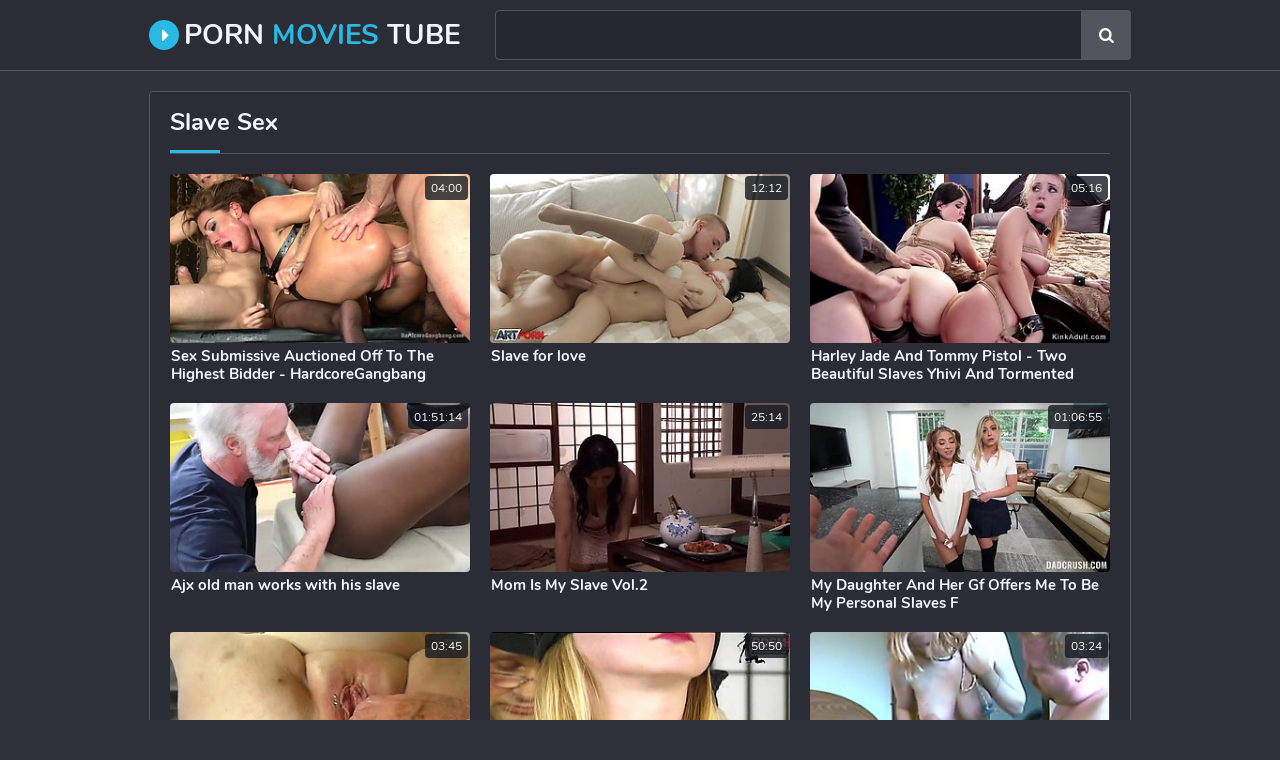

--- FILE ---
content_type: text/html; charset=UTF-8
request_url: https://www.tubepornmovies.net/top/slave
body_size: 24089
content:
<!DOCTYPE html>
<html lang="en">
<head>
	<meta charset="utf-8">
    <title>Slave Porn Movies Sex Tube - Free HD Porno</title>
	<meta name="viewport" content="width=device-width, initial-scale=1.0">
	<style type="text/css">body{background-color:#2f323a}.cont-ins,.top,.foot{background-color:#2a2d35}.findfield,.bottom-pages a:hover,.bottom-pages a.active,.bottom-pages li.active a{background-color:#252830}img,.pre-th-img,.b-s{background-color:#3e4149}.top,.findfield,.cont-ins,.bottom-pages,.bottom-pages a:hover,.bottom-pages a.active,.bottom-pages li.active a,.name-sort,.foot{border-color:#52555d}body,.pre-th li,.find input::placeholder{color:#a2a5ad}a:hover,.logo a span,.bottom-pages a.active,.bottom-pages li.active a,.foot span,.links-list a span.val i{color:#2ab9e4}.logo a i,.find button:hover,h1:after,h2:after{background-color:#2ab9e4;color:#fff}a,.logo a,h1,h2,.find input{color:#f2f5fd}.pre-th .dur{background-color:rgba(22,25,33,0.8);color:#fff}.find button{background-color:#52555d;color:#fff}@font-face{font-family:'Nunito';font-style:normal;font-weight:400;font-display:swap;src:url(/fonts/nunito.eot);src:local('Nunito Regular'),local(Nunito-Regular),url(/fonts/nunito.eot?#iefix) format("embedded-opentype"),url(/fonts/nunito.woff2) format("woff2"),url(/fonts/nunito.woff) format("woff"),url(/fonts/nunito.ttf) format("truetype"),url(/fonts/nunito.svg#Nunito) format("svg")}@font-face{font-family:'Nunito';font-style:normal;font-weight:700;font-display:swap;src:url(/fonts/nunito-700.eot);src:local('Nunito Bold'),local(Nunito-Bold),url(/fonts/nunito-700.eot?#iefix) format("embedded-opentype"),url(/fonts/nunito-700.woff2) format("woff2"),url(/fonts/nunito-700.woff) format("woff"),url(/fonts/nunito-700.ttf) format("truetype"),url(/fonts/nunito-700.svg#Nunito) format("svg")}@font-face{font-family:'fontello';src:url(/fonts/fontello.eot);src:url(/fonts/fontello.eot?#iefix) format("embedded-opentype"),url(/fonts/fontello.woff2) format("woff2"),url(/fonts/fontello.woff) format("woff"),url(/fonts/fontello.ttf) format("truetype"),url(/fonts/fontello.svg#fontello) format("svg");font-weight:400;font-style:normal;font-display:block}body,html,div,p,a,ul,li,input,button,form,span,img,h1,h2{margin:0;padding:0}div,ul,li,a,span{overflow:hidden}body,input{font-family:'Nunito',Arial,sans-serif}li{list-style-type:none}img{display:block}a{text-decoration:none}h1,h2{font-weight:700}h1{font-size:24px;line-height:30px;margin:10px 5px 0;position:relative;padding-bottom:8px}h1:after{content:"";position:absolute;height:3px;bottom:0;left:0;width:50px}h2{margin:10px 5px 0;font-size:22px;line-height:28px;position:relative;padding-bottom:8px}h2:after{content:"";position:absolute;height:3px;bottom:0;left:0;width:50px}.top{border-bottom-style:solid;border-bottom-width:1px;padding-bottom:10px;text-align:center}.cont{margin:0 auto;max-width:992px}.logo{display:block;float:left;vertical-align:top;margin:15px 5px 0}.logo a{display:block;height:30px;line-height:30px;font-size:16px;text-transform:uppercase;font-weight:700}.logo a i{display:block;float:left;margin-right:5px;width:20px;padding:0 4px 0 6px;height:30px;line-height:30px;text-align:center;border-radius:50%;font-size:20px}.find{padding:10px 5px 0}.find form{position:relative}.findfield{border-style:solid;border-width:1px;height:38px;line-height:38px;padding:0 50px 0 15px;border-radius:4px}.find input{background:none;border:0 none;width:100%;outline:0 none;font-size:16px;height:inherit;line-height:inherit}.find button{position:absolute;top:0;right:0;border:0 none;border-radius:0 4px 4px 0;cursor:pointer;outline:0 none;width:40px;font-size:16px;height:40px;line-height:40px}.find button i{height:inherit;line-height:inherit;display:block}.name-sort{border-bottom-style:solid;border-bottom-width:1px;margin:0 5px}.name-sort h1{float:left;margin-right:15px;margin-left:0}.name-sort h2{margin-left:0}.pre-th{width:50%;float:left}.pre-th-ins{margin:10px 1px 0}.pre-th a{display:block}.pre-th-img{position:relative;padding-bottom:56.25%;border-radius:4px}.pre-th-img img{position:absolute;top:0;left:0;width:100%;height:100%}.pre-th .dur{right:2px;top:2px;display:block;border-radius:4px;height:24px;line-height:24px;padding:0 6px;font-size:12px;position:absolute}.pre-th p{display:block;height:36px;line-height:18px;font-size:14px;overflow:hidden;font-weight:700;margin-top:4px;padding:0 5px}.pre-th ul{height:16px;line-height:16px;font-size:13px;margin-top:4px}.pre-th li{float:left;margin-right:20px;padding-left:.5px}.pre-th li:last-child{margin-right:0}.pre-th .val-2{font-size:16px}.pre-th-meta-2 p{height:20px;height:20px;line-height:20px;font-size:16px}.bottom-pages{border-top-style:solid;border-top-width:1px;margin-top:20px;font-size:0;text-align:center;padding-top:16px}.bottom-pages li{display:inline-block;vertical-align:top;margin:4px 2px 0}.bottom-pages a,.bottom-pages span{border-style:solid;border-width:1px;border-color:transparent;padding:0 5px;border-radius:15px;min-width:20px;height:30px;line-height:30px;font-size:14px;display:block}.bottom-pages a.more{padding:0 20px;font-size:16px}.links-list{font-size:0;margin-top:8px}.links-list li{page-break-inside:avoid;break-inside:avoid;padding:5px 5px 0}.links-list a{float:left;width:100%;display:block}.links-list a span{display:block;white-space:nowrap;font-size:14px;padding-left:.5px;height:30px;line-height:30px}.links-list a span.val{font-weight:700}.foot{border-top-style:solid;border-top-width:1px;padding:10px 5px 20px;font-size:15px;line-height:20px;margin-top:20px;text-align:center}.foot p{margin-top:10px}@media all and (min-width: 400px){.logo a{font-size:18px}}@media all and (min-width: 500px){.logo a{font-size:20px}.links-list ul{column-count:2;-moz-column-count:2;-webkit-column-count:2}.bottom-pages a,.bottom-pages span{border-radius:20px;min-width:30px;height:40px;line-height:40px;font-size:16px}}@media all and (min-width: 640px){.cont-ins{border-style:solid;border-width:1px;margin:10px 5px 0;border-radius:4px;padding:0 5px 10px}.pre-th{width:33.3333%}.pre-th-ins{margin:10px 5px 0}.pre-th p{padding-left:.5px}.logo{margin-top:20px}.logo a{font-size:24px}.findfield{height:48px;line-height:48px;padding-right:60px}.find button{width:50px;height:50px;line-height:50px}.b-s-2{display:inline-block}.bottom-pages{padding-top:10px}.bottom-pages li{margin:10px 5px 0}.links-list ul{column-count:3;-moz-column-count:3;-webkit-column-count:3}}@media all and (min-width: 660px){.vid-b-s{margin:10px 5px 0}}@media all and (min-width: 1012px){.cont{width:992px;max-width:100%}.logo{margin:20px 30px 0 5px}.logo a{font-size:28px}h1{padding-bottom:16px}.name-sort{padding-bottom:0;margin:5px 10px 0}.cont-ins{padding:0 10px 20px;margin-top:20px}.pre-th{width:320px}.pre-th-ins{margin:20px 10px 0}.pre-th p{font-size:15px}.pre-th-meta-2 p{height:22px;height:22px;line-height:22px;font-size:18px}.b-wrap{margin-top:0}.b-s-3{display:inline-block}.b-s{margin:20px 10px 0}.bottom-pages{margin:30px 10px 0}.bottom-pages a,.bottom-pages span{border-radius:25px;min-width:40px;height:50px;line-height:50px}.links-list ul{column-count:4;-moz-column-count:4;-webkit-column-count:4}.links-list li{padding:8px 10px 0}.links-list a span.val{font-size:16px}.links-list a span.tot{font-size:13px}}@media all and (min-width: 1332px){.cont{width:1312px}h1{font-size:26px}.logo{margin-right:35px}.logo,.top ul{margin-top:15px}.logo a{height:40px;line-height:40px;font-size:32px}.logo a i{width:30px;padding:0 4px 0 6px;height:40px;line-height:40px;font-size:28px}.top li{margin-left:34px;font-size:16px}.top li a,.top li div{height:40px;line-height:40px}.b-s-4{display:inline-block}.links-list ul{column-count:6;-moz-column-count:6;-webkit-column-count:6}}@media all and (min-width: 1652px){.cont{width:1632px}.logo{margin-right:40px}.logo a{font-size:36px}.top li{margin-left:39px;font-size:18px}.b-s-5{display:inline-block}.links-list ul{column-count:8;-moz-column-count:8;-webkit-column-count:8}}.fa{display:inline-block;font:normal normal normal 14px/1 fontello;font-size:inherit;text-rendering:auto;-webkit-font-smoothing:antialiased;-moz-osx-font-smoothing:grayscale}.fa-search:before{content:"\f002"}.fa-check:before{content:"\f00c"}.fa-tag:before{content:"\f02b"}.fa-caret-right:before{content:"\f0da"}.fa-play-circle:before{content:"\f144"}</style>
	<meta name="apple-touch-fullscreen" content="YES">
	<meta name="rating" content="RTA-5042-1996-1400-1577-RTA">
	<meta name="referrer" content="unsafe-url">
	<link href="https://www.tubepornmovies.net/top/slave" rel="canonical">
</head>
<body>
<div class="top">
	<div class="cont">
		<div class="logo">
			<a href="/" target="_self">
				<i class="fa fa-caret-right"></i> Porn <span>Movies</span> Tube
			</a>
		</div>
        <div class="find">
			<form method="get" action="/find.php" target="_blank">
				<div class="findfield">
					<input type="text" name="q" required>
				</div>
				<button type="submit" title="Search"><i class="fa fa-search"></i></button>
			</form>
        </div>
    </div>
</div>
<div class="cont">
	<div class="cont-ins">
		<div class="name-sort">
			<h1>Slave Sex</h1>
		</div>
		<div class="pre-th-cont">
			
			<div class="pre-th">
				<div class="pre-th-ins">
					<a href="/go.php?q=V1UDBQkFUQZTAGxT.c2xhdmU~.DEVBQUoIHE0TCFcAXEFNT0lMB18IGhBeVFFbRh5VWg5SCQ0GFkFWGkgSRgdeXEZEWBQBHQRABUNZW1pQVUwNUQIcQV4URlsHSAlaAltQRkMcAA1UAVAUGlhVRlFSDhBSA1BbVltTXQVKXkMXXFhaCgBSVghW" target="_blank">
						<div class="pre-th-img">
							<img src="https://cdn.tubepornmovies.net/3d/64/3d6407bd6a_6.jpg" alt="Sex Submissive Auctioned Off To The Highest Bidder - HardcoreGangbang">
							<span class="dur">04:00</span>
						</div>
						<div class="pre-th-meta">
							<p>Sex Submissive Auctioned Off To The Highest Bidder - HardcoreGangbang</p>
						</div>
					</a>
				</div>
			</div>
		<div class="pre-th">
				<div class="pre-th-ins">
					<a href="/go.php?q=VghWAwkGVwYEWWxUAw~~.c2xhdmU~.DEVBQUoIHE0TCFcAXF1RTV4FSlMKWElBWVBRWkJOVQFcBgAeSl5SFABMVQpBGFlYRwdLDxVHCVpfCQUFA1lR" target="_blank">
						<div class="pre-th-img">
							<img src="https://cdn.tubepornmovies.net/29/c2/29c204dda8_10.jpg" alt="Slave for love">
							<span class="dur">12:12</span>
						</div>
						<div class="pre-th-meta">
							<p>Slave for love</p>
						</div>
					</a>
				</div>
			</div><div class="pre-th">
				<div class="pre-th-ins">
					<a href="/go.php?q=XQRUAwkGAVBSU2xUBQ~~.c2xhdmU~.DEVBQUoIHE0TCFcAXEBFWEMMDVFLVglaH0JdUVQOERhRBAYACgcGTQ0AQQlWTBhdUAYBHQRbAhpEW1lYSEwSXhdFWl0URkQNSANWBEZBXFFEDklDCVQQUkMZTV1YFwsaBV9RHE1dQQ8AD0cAVxoKR0MNCV9YBFYFCAc~" target="_blank">
						<div class="pre-th-img">
							<img src="https://cdn.tubepornmovies.net/95/a2/95a2042272_16.jpg" alt="Harley Jade And Tommy Pistol - Two Beautiful Slaves Yhivi And Tormented">
							<span class="dur">05:16</span>
						</div>
						<div class="pre-th-meta">
							<p>Harley Jade And Tommy Pistol - Two Beautiful Slaves Yhivi And Tormented</p>
						</div>
					</a>
				</div>
			</div><div class="pre-th">
				<div class="pre-th-ins">
					<a href="/go.php?q=UQEEUlpRAVIGUWxXCg~~.c2xhdmU~.DEVBQUoIHE0dBUcQUVAbVF5NUAQ8TBx2H1VeTRwODlNJXFRfFEVcEA4SHhJaQV0aWQsXHRZZB0FVGlxBXA1dRQFXCAkAUQtbV1ACVVENAQFXUFcIUAUFVQYABA0FUVcFUAQE" target="_blank">
						<div class="pre-th-img">
							<img src="https://cdn.tubepornmovies.net/50/1c/501ccc20c0_29.jpg" alt="Ajx old man works with his slave">
							<span class="dur">01:51:14</span>
						</div>
						<div class="pre-th-meta">
							<p>Ajx old man works with his slave</p>
						</div>
					</a>
				</div>
			</div><div class="pre-th">
				<div class="pre-th-ins">
					<a href="/go.php?q=UQcFAA0FVwNUB2xW.c2xhdmU~.DEVBQUoIHE0TCFcAXEFNT0lMB18IGhBeVFFbRh5WWwNdBgweVF1eTwwSHghKGEZbUBQBHRNaChoCGwtFQw4PWFkABQMBAQ~~" target="_blank">
						<div class="pre-th-img">
							<img src="https://cdn.tubepornmovies.net/56/01/560147da1f_3.jpg" alt="Mom Is My Slave Vol.2">
							<span class="dur">25:14</span>
						</div>
						<div class="pre-th-meta">
							<p>Mom Is My Slave Vol.2</p>
						</div>
					</a>
				</div>
			</div><div class="pre-th">
				<div class="pre-th-ins">
					<a href="/go.php?q=VFIFBAkLUFZcWGxR.c2xhdmU~.DEVBQUoIHE0TCFcAXEBFWEMMDVFLVglaH0JdUVQOERhRAwQGDgYATQgYHgFSQFJfRQcWHQRbAhpYUUYYVgdPWAJXUENKH14HSBVcSFFQGFpITxRVF0YJWVFYGUZdABRSFxxTHgZCQQ0IDg5UAwcNBA~~" target="_blank">
						<div class="pre-th-img">
							<img src="https://cdn.tubepornmovies.net/0c/05/0c0509c499_4.jpg" alt="My Daughter And Her Gf Offers Me To Be My Personal Slaves F">
							<span class="dur">01:06:55</span>
						</div>
						<div class="pre-th-meta">
							<p>My Daughter And Her Gf Offers Me To Be My Personal Slaves F</p>
						</div>
					</a>
				</div>
			</div><div class="pre-th">
				<div class="pre-th-ins">
					<a href="/go.php?q=VVIMCQkLA1JSVGxUAg~~.c2xhdmU~.DEVBQUoIHE0TCFcAXEFNT0lMB18IGhBeVFFbRh5SUw9SABpUUB9EDUgIQBZWGFFSXwxLDxVHCVpfCQUFA1lR" target="_blank">
						<div class="pre-th-img">
							<img src="https://cdn.tubepornmovies.net/1c/98/1c98090075_11.jpg" alt="Mature slave girl getting fisted by her husband">
							<span class="dur">03:45</span>
						</div>
						<div class="pre-th-meta">
							<p>Mature slave girl getting fisted by her husband</p>
						</div>
					</a>
				</div>
			</div><div class="pre-th">
				<div class="pre-th-ins">
					<a href="/go.php?q=VgcHAgtRUAQGUmxQ.c2xhdmU~.DEVBQUoIHE0TCFcAXEFNT0lMB18IGhBeVFFbRh5QWwVRBwYCCh1UBxcMUgseV1FEXE8XXARDAxpXXUZZHAYHQ0lTWkRXVh4DCwUeAVxYXFlQFgFUSgoWRV9ZWwgAUVAPVw~~" target="_blank">
						<div class="pre-th-img">
							<img src="https://cdn.tubepornmovies.net/26/23/26232ccfc3_5.jpg" alt="German bdsm slave girl get bound and dominated">
							<span class="dur">50:50</span>
						</div>
						<div class="pre-th-meta">
							<p>German bdsm slave girl get bound and dominated</p>
						</div>
					</a>
				</div>
			</div><div class="pre-th">
				<div class="pre-th-ins">
					<a href="/go.php?q=UQEBUFoEBVAGVGxQ.c2xhdmU~.DEVBQUoIHE0TCFcAXEBFWEMMDVFLVglaH0JdUVQOERhRBQEBDAAETQgIXw5aW1IaXBtJQBdQAVlRWkAYQg0DQQEeCkFLXV4NWFADVwsG" target="_blank">
						<div class="pre-th-img">
							<img src="https://cdn.tubepornmovies.net/50/4a/504ac662c5_5.jpg" alt="Milking My Pregnant Slave">
							<span class="dur">03:24</span>
						</div>
						<div class="pre-th-meta">
							<p>Milking My Pregnant Slave</p>
						</div>
					</a>
				</div>
			</div><div class="pre-th">
				<div class="pre-th-ins">
					<a href="/go.php?q=XAQABwwAUlBdU2xUCw~~.c2xhdmU~.DEVBQUoIHE0TCFcAXEBFWEMMDVFLVglaH0JdUVQOERhQCAECDgMETRYNUhNWGEJeVwdJVwBBFRpUW0FXXQRPRBBEU1dcVh4LC0xRCl1RVFBUTVtAF1oLWA0FBAcJUg~~" target="_blank">
						<div class="pre-th-img">
							<img src="https://cdn.tubepornmovies.net/85/56/855652a282_18.jpg" alt="Slave Wife Gets Double Stuffed In Bondage">
							<span class="dur">01:00:42</span>
						</div>
						<div class="pre-th-meta">
							<p>Slave Wife Gets Double Stuffed In Bondage</p>
						</div>
					</a>
				</div>
			</div><div class="pre-th">
				<div class="pre-th-ins">
					<a href="/go.php?q=AAEHCQsGB1pRWGxW.c2xhdmU~.DEVBQUoIHE0TCFcAXENfVkdMB18IGhBeVFFbRh5QVQdSAAEeSldLTxYNUhNWGgpHQw0JX1gEVgUIBw~~" target="_blank">
						<div class="pre-th-img">
							<img src="https://cdn.tubepornmovies.net/d0/28/d028244849_3.jpg" alt="Sex slave">
							<span class="dur">01:51:14</span>
						</div>
						<div class="pre-th-meta">
							<p>Sex slave</p>
						</div>
					</a>
				</div>
			</div><div class="pre-th">
				<div class="pre-th-ins">
					<a href="/go.php?q=XAlWCVgAClsAWWxWCw~~.c2xhdmU~.DEVBQUoIHE0TCFcAXF1aQ1wNEkNLVglaH0JdUVQOERhSAQAHAAMETQQPUgkeRllWRwdJXQpYS1RfWVZaHl4SRQtcWgwIAgFaVg~~" target="_blank">
						<div class="pre-th-img">
							<img src="https://cdn.tubepornmovies.net/88/c8/88c8a299e8_38.jpg" alt="Anal Slave Mom Combo">
							<span class="dur">41:39</span>
						</div>
						<div class="pre-th-meta">
							<p>Anal Slave Mom Combo</p>
						</div>
					</a>
				</div>
			</div><div class="pre-th">
				<div class="pre-th-ins">
					<a href="/go.php?q=UQICAA1TUgQAVGxT.c2xhdmU~.DEVBQUoIHE0dCR0VUkdBWVQQFx8TGgBbfl0LQEUMPUQLREdSXA9HFwcEQwpBW1hYRwsBQ0tbA0M~" target="_blank">
						<div class="pre-th-img">
							<img src="https://cdn.tubepornmovies.net/53/71/53714aafe5_6.jpg" alt="collegiennes slaves" class="lazy" srcset="/lo.gif">
							<span class="dur">04:17</span>
						</div>
						<div class="pre-th-meta">
							<p>collegiennes slaves</p>
						</div>
					</a>
				</div>
			</div><div class="pre-th">
				<div class="pre-th-ins">
					<a href="/go.php?q=VVdRBlsGBldXVWxc.c2xhdmU~.DEVBQUoIHE0TCFcAXF1aQ1wNEkNLVglaH0JdUVQOERhXCAQFCgoFTQQIQQweWFxZUA8NHQxbS0NCVURFVAVPUwVEUllNV0FPV0xDBEFBGAYeXRRCClgJCgEEBg0C" target="_blank">
						<div class="pre-th-img">
							<img src="https://cdn.tubepornmovies.net/1f/d7/1fd7b45524_9.jpg" alt="Airi Minami in Trapped Daughter 2 part 1" class="lazy" srcset="/lo.gif">
							<span class="dur">01:02:15</span>
						</div>
						<div class="pre-th-meta">
							<p>Airi Minami in Trapped Daughter 2 part 1</p>
						</div>
					</a>
				</div>
			</div><div class="pre-th">
				<div class="pre-th-ins">
					<a href="/go.php?q=UwcNUgoKBgcDVGxT.c2xhdmU~.DEVBQUoIHE0TCFcAXF1aQ1wNEkNLVglaH0JdUVQOERhVAQYFDQAKTRYAQQQeUlpYVU8SWQlZA15eGwtFQw4PWFkABQMBAQ~~" target="_blank">
						<div class="pre-th-img">
							<img src="https://cdn.tubepornmovies.net/76/8c/768c385ef5_6.jpg" alt="Sara- Good Villein" class="lazy" srcset="/lo.gif">
							<span class="dur">01:01:56</span>
						</div>
						<div class="pre-th-meta">
							<p>Sara- Good Villein</p>
						</div>
					</a>
				</div>
			</div><div class="pre-th">
				<div class="pre-th-ins">
					<a href="/go.php?q=VghWCApTVgMHWWxd.c2xhdmU~.DEVBQUoIHE0TCFcAXF1RTV4FSlMKWElBWVBRWkJOUQNdBwYeSl5SFABMXwBSR1tEHBYLHQpXA04dUFFYUA8GRElYWxxNWlZPBBNeCkFMGghBEAtdCghXBwIMBw~~" target="_blank">
						<div class="pre-th-img">
							<img src="https://cdn.tubepornmovies.net/29/c9/29c93aeab8_8.jpg" alt="Slave learns to obey demands in the Armory" class="lazy" srcset="/lo.gif">
							<span class="dur">08:58</span>
						</div>
						<div class="pre-th-meta">
							<p>Slave learns to obey demands in the Armory</p>
						</div>
					</a>
				</div>
			</div><div class="pre-th">
				<div class="pre-th-ins">
					<a href="/go.php?q=BgIMUg9WAwRQVWxXBQ~~.c2xhdmU~.DEVBQUoIHE0TCFcAXENfVkdMB18IGhBeVFFbRh5WUgZUAxpUQV1HCwZMWQRDVFtSQgdJUw1cBVwdXVoYWA8BRQFVXFNVVx4RCQBFAB5XUURcTw5RExgFW1lEBQYDVk0IFENaXFYPAlJXWQA~" target="_blank">
						<div class="pre-th-img">
							<img src="https://cdn.tubepornmovies.net/b3/9c/b39c6d0f54_26.jpg" alt="Exotic Japanese chick in Incredible Slave, BDSM JAV clip" class="lazy" srcset="/lo.gif">
							<span class="dur">23:33</span>
						</div>
						<div class="pre-th-meta">
							<p>Exotic Japanese chick in Incredible Slave, BDSM JAV clip</p>
						</div>
					</a>
				</div>
			</div><div class="pre-th">
				<div class="pre-th-ins">
					<a href="/go.php?q=V1cECAAAC1BWBWxUAQ~~.c2xhdmU~.DEVBQUoIHE0TCFcAXF1RTV4FSlMKWElBWVBRWkJOUw5SAgYHCh1BBwsVHgQeRllWRwdJQFQaWUdCW1laDFBSBVwC" target="_blank">
						<div class="pre-th-img">
							<img src="https://cdn.tubepornmovies.net/3f/19/3f1992823d_12.jpg" alt="Rent a slave P1" class="lazy" srcset="/lo.gif">
							<span class="dur">31:20</span>
						</div>
						<div class="pre-th-meta">
							<p>Rent a slave P1</p>
						</div>
					</a>
				</div>
			</div><div class="pre-th">
				<div class="pre-th-ins">
					<a href="/go.php?q=BgZTAgFTVVpXAmxT.c2xhdmU~.DEVBQUoIHE0SFkRLQENcU1QNFx4dTR4YXVVHQVQTT14JQVRdXEEeDAQKVgEeRllWRwdJWQsYBFZCGV1bHAcQWApFGF5fH1wMCQ5cDlZHRhlZFglcWkUUWF1bCQQBUFA~" target="_blank">
						<div class="pre-th-img">
							<img src="https://cdn.tubepornmovies.net/b7/f3/b7f38af82c_6.jpg" alt="Master impales naked slave in bar in front of onlookers" class="lazy" srcset="/lo.gif">
							<span class="dur">04:00</span>
						</div>
						<div class="pre-th-meta">
							<p>Master impales naked slave in bar in front of onlookers</p>
						</div>
					</a>
				</div>
			</div><div class="pre-th">
				<div class="pre-th-ins">
					<a href="/go.php?q=BQcABV0LAlBUUWxUBw~~.c2xhdmU~.DEVBQUoIHE0LF1cTWlEbVF4PS0YMUQNYHwcEAANYVxgFQlxQVx9ADgQXVkheWkBDWU8CRQZeA1MdXVoYVgAMUAZQW1Y~" target="_blank">
						<div class="pre-th-img">
							<img src="https://cdn.tubepornmovies.net/a6/54/a654d91210_14.jpg" alt="Asian slave mouth fucked in gangbang" class="lazy" srcset="/lo.gif">
							<span class="dur">05:12</span>
						</div>
						<div class="pre-th-meta">
							<p>Asian slave mouth fucked in gangbang</p>
						</div>
					</a>
				</div>
			</div><div class="pre-th">
				<div class="pre-th-ins">
					<a href="/go.php?q=BgEEU18CBFcBUGxU.c2xhdmU~.DEVBQUoIHE0TCFcAXEBFWEMMDVFLVglaH0JdUVQOERhRAAEIAAYKTQgIXwMeVkBUWg0IVEhdE1VSTRlCWBUKGgZTVhxUW18JSAxSCxwKRUVeDwsNVAVUDwM~" target="_blank">
						<div class="pre-th-img">
							<img src="https://cdn.tubepornmovies.net/b0/1b/b01bf075d1_1.jpg" alt="Milf Cuckold Hubby With Bbc Milk Man" class="lazy" srcset="/lo.gif">
							<span class="dur">05:05</span>
						</div>
						<div class="pre-th-meta">
							<p>Milf Cuckold Hubby With Bbc Milk Man</p>
						</div>
					</a>
				</div>
			</div><div class="pre-th">
				<div class="pre-th-ins">
					<a href="/go.php?q=B1dRVwsDUlNSVmxUAw~~.c2xhdmU~.DEVBQUoIHE0TCFcAXEBFWEMMDVFLVglaH0JdUVQOERhVAwUJDgsFTRcEQAxXUFtDHBEIURNQS1BZRlgYRRMDXgpYW1YURF8NAhIcWkNHWlpeX1UAVw1V" target="_blank">
						<div class="pre-th-img">
							<img src="https://cdn.tubepornmovies.net/cf/df/cfdf21a177_10.jpg" alt="Resident slave girl training vlogs" class="lazy" srcset="/lo.gif">
							<span class="dur">02:20:17</span>
						</div>
						<div class="pre-th-meta">
							<p>Resident slave girl training vlogs</p>
						</div>
					</a>
				</div>
			</div><div class="pre-th">
				<div class="pre-th-ins">
					<a href="/go.php?q=XAgNAgoHVlRSV2xXBQ~~.c2xhdmU~.DEVBQUoIHE0TCFcAXENfVkdMB18IGhBeVFFbRh5SUw9QAwIeUV1HFgASR0hDWkdZHA8LRgxQS1VRVlEYWA8BRQFVXFNVVx4BDQRQDh5cQRgOEhZfCFpbBgAGDAY~" target="_blank">
						<div class="pre-th-img">
							<img src="https://cdn.tubepornmovies.net/89/83/898335e676_26.jpg" alt="Hottest porn movie Babe incredible , check it" class="lazy" srcset="/lo.gif">
							<span class="dur">01:59:58</span>
						</div>
						<div class="pre-th-meta">
							<p>Hottest porn movie Babe incredible , check it</p>
						</div>
					</a>
				</div>
			</div><div class="pre-th">
				<div class="pre-th-ins">
					<a href="/go.php?q=BwEAAw5UBFRQWGxUAw~~.c2xhdmU~.DEVBQUoIHE0TCFcAXF1aQ1wNEkNLVglaH0JdUVQOERhXCQEJCAIcDgASUQxSWxhEXQMSVUoKFkVfWVsIAFFQD1c~" target="_blank">
						<div class="pre-th-img">
							<img src="https://cdn.tubepornmovies.net/c0/52/c0527f7659_10.jpg" alt="lesbian slave" class="lazy" srcset="/lo.gif">
							<span class="dur">41:14</span>
						</div>
						<div class="pre-th-meta">
							<p>lesbian slave</p>
						</div>
					</a>
				</div>
			</div><div class="pre-th">
				<div class="pre-th-ins">
					<a href="/go.php?q=BwNXCV0EBVcEA2xXAw~~.c2xhdmU~.DEVBQUoIHE0TCFcAXF1aQ1wNEkNLVglaH0JdUVQOERhWBAAFDQAcEBASQAxSWxhaWBEQQgBGFRpGXVBQXkwMXg9QGFBUQh4MBBVSFltUGghBEAtdCghXBwIMBw~~" target="_blank">
						<div class="pre-th-img">
							<img src="https://cdn.tubepornmovies.net/c2/b8/c2b8d665ab_20.jpg" alt="Russian-Mistress Video: Nika &amp; Natasha" class="lazy" srcset="/lo.gif">
							<span class="dur">06:00</span>
						</div>
						<div class="pre-th-meta">
							<p>Russian-Mistress Video: Nika &amp; Natasha</p>
						</div>
					</a>
				</div>
			</div><div class="pre-th">
				<div class="pre-th-ins">
					<a href="/go.php?q=VQkECQoGVgBQUmxUCw~~.c2xhdmU~.DEVBQUoIHE0TCFcAXF1aQ1wNEkNLVglaH0JdUVQOERhXBQQJCh1ATwhMC0oMRUdYXA1ZAVUHXgQ~" target="_blank">
						<div class="pre-th-img">
							<img src="https://cdn.tubepornmovies.net/18/18/181834eb53_18.jpg" alt="Master whips two hot submissive girls in a dungeon" class="lazy" srcset="/lo.gif">
							<span class="dur">01:18:53</span>
						</div>
						<div class="pre-th-meta">
							<p>Master whips two hot submissive girls in a dungeon</p>
						</div>
					</a>
				</div>
			</div><div class="pre-th">
				<div class="pre-th-ins">
					<a href="/go.php?q=AgZQAV8HAgMDA2xXAw~~.c2xhdmU~.DEVBQUoIHE0TCFcAXEBFWEMMDVFLVglaH0JdUVQOERhRAwUBAQMETQEORgdfUBhHVAwBRBdUEl5fWhlUXwAOGhddVEdcHQwSFw5eCg4EBQUJUQ~~" target="_blank">
						<div class="pre-th-img">
							<img src="https://cdn.tubepornmovies.net/f7/e0/f7e0f51afb_20.jpg" alt="Double Penetration Anal Slave" class="lazy" srcset="/lo.gif">
							<span class="dur">53:11</span>
						</div>
						<div class="pre-th-meta">
							<p>Double Penetration Anal Slave</p>
						</div>
					</a>
				</div>
			</div><div class="pre-th">
				<div class="pre-th-ins">
					<a href="/go.php?q=UVABUlwLBVRVAGxX.c2xhdmU~.DEVBQUoIHE0VE18TWlEbVF4PS0YMUQNYH1ZbUVACC1gRQhhbWEJSDAASVkhAWVRBVE8BXg9aH0QdVRlXWAZPQwtIGFBXVh4DSAlSF1cYVlhSCUkGXQdWBA~~" target="_blank">
						<div class="pre-th-img">
							<img src="https://cdn.tubepornmovies.net/5a/4c/5a4ce9660a_2.jpg" alt="Bodacious Japanese slave enjoys a big toy and a hard cock" class="lazy" srcset="/lo.gif">
							<span class="dur">38:22</span>
						</div>
						<div class="pre-th-meta">
							<p>Bodacious Japanese slave enjoys a big toy and a hard cock</p>
						</div>
					</a>
				</div>
			</div><div class="pre-th">
				<div class="pre-th-ins">
					<a href="/go.php?q=XAJXBAFQAVZXVmxT.c2xhdmU~.DEVBQUoIHE0SFkRLW1FBQlMHSkAKRwgYRl1QUF4STVMBXFRfXVtdBUgJRhZRVFtTHA4LRgBGS0dcVU1cXwZPUwFHXFBXRh4FBAxWFh5CXENZTwxZFhgRXlZRGwpBEw1aCwwEAQgA" target="_blank">
						<div class="pre-th-img">
							<img src="https://cdn.tubepornmovies.net/83/b5/83b58b2427_6.jpg" alt="Demanding husband loves playing deviant games with his wife" class="lazy" srcset="/lo.gif">
							<span class="dur">12:00</span>
						</div>
						<div class="pre-th-meta">
							<p>Demanding husband loves playing deviant games with his wife</p>
						</div>
					</a>
				</div>
			</div><div class="pre-th">
				<div class="pre-th-ins">
					<a href="/go.php?q=UAlXBgABVlBSVWxT.c2xhdmU~.DEVBQUoIHE0TCFcAXF1aQ1wNEkNLVglaH0JdUVQOERhRBAYIAAEATQcFQAgCGgpHQw0JX1gEVgUIBw~~" target="_blank">
						<div class="pre-th-img">
							<img src="https://cdn.tubepornmovies.net/48/b7/48b793e274_6.jpg" alt="No desc. here" class="lazy" srcset="/lo.gif">
							<span class="dur">01:32:12</span>
						</div>
						<div class="pre-th-meta">
							<p>No desc. here</p>
						</div>
					</a>
				</div>
			</div><div class="pre-th">
				<div class="pre-th-ins">
					<a href="/go.php?q=UgYNB1wAAVMBUGxUBg~~.c2xhdmU~.DEVBQUoIHE0SFkRLQ1pHWUUQHR4GWgsYRl1QUF4STQVWBwUICgsLTVBTAwMBAwFUAVAAUVJQUAFSAg0NV1lRVAYHDVddVgsHSl5HFg4DAQQEUF0~" target="_blank">
						<div class="pre-th-img">
							<img src="https://cdn.tubepornmovies.net/67/86/6786e221d1_15.jpg" alt="Cutie becomes slave [Part 2]" class="lazy" srcset="/lo.gif">
							<span class="dur">23:40</span>
						</div>
						<div class="pre-th-meta">
							<p>Cutie becomes slave [Part 2]</p>
						</div>
					</a>
				</div>
			</div><div class="pre-th">
				<div class="pre-th-ins">
					<a href="/go.php?q=B1IFUA4DVlpcU2xc.c2xhdmU~.DEVBQUoIHE0TCFcAXF1WW1gSFx4GWgsYRl1QUF4STQBdBAIFAQscDxASUBBfVEcaXAMXRABHS1VCQUBUXQ0bGgJEVlpKH1sLFkxbCkcYV1hEDAAdFlAeGkNYVUNUTl1HFl5YXgQDA1BdUg~~" target="_blank">
						<div class="pre-th-img">
							<img src="https://cdn.tubepornmovies.net/cc/0a/cc0a71e892_9.jpg" alt="Muscular Master Brutally Fucks His Hot Bound Sex Slave" class="lazy" srcset="/lo.gif">
							<span class="dur">16:53</span>
						</div>
						<div class="pre-th-meta">
							<p>Muscular Master Brutally Fucks His Hot Bound Sex Slave</p>
						</div>
					</a>
				</div>
			</div><div class="pre-th">
				<div class="pre-th-ins">
					<a href="/go.php?q=BQUHAVpXVgNSB2xR.c2xhdmU~.DEVBQUoIHE0SFkRLUUdUQV4WAVULRkhUX1kbQ1gFB1gXHgcACwYFVUoMVgJSWxhWXwZJVRNUS1ZCURlRXgwLWQVfQRxbW0cBDQRASERdWhpZAxJVSEEOUllGGVpTBAZeAV9BHEpeUhQATgwVQVpYWFgGWQFXAFA~" target="_blank">
						<div class="pre-th-img">
							<img src="https://cdn.tubepornmovies.net/a4/20/a420ceea7f_4.jpg" alt="Megan and Eva are dominant bitches who have their obedient slave" class="lazy" srcset="/lo.gif">
							<span class="dur">06:00</span>
						</div>
						<div class="pre-th-meta">
							<p>Megan and Eva are dominant bitches who have their obedient slave</p>
						</div>
					</a>
				</div>
			</div><div class="pre-th">
				<div class="pre-th-ins">
					<a href="/go.php?q=VVANUApUUltUV2xT.c2xhdmU~.DEVBQUoIHE0TCFcAXF1aQ1wNEkNLVglaH0JdUVQOERhXAwEEDh1XBxAVQAZbUBhRUBcXRANcBVxYQUZQHl4SRQtcWgwIAgFaVg~~" target="_blank">
						<div class="pre-th-img">
							<img src="https://cdn.tubepornmovies.net/1a/8a/1a8a3fa916_6.jpg" alt="Slave girl gets cunt fisted deep by her husband" class="lazy" srcset="/lo.gif">
							<span class="dur">16:55</span>
						</div>
						<div class="pre-th-meta">
							<p>Slave girl gets cunt fisted deep by her husband</p>
						</div>
					</a>
				</div>
			</div><div class="pre-th">
				<div class="pre-th-ins">
					<a href="/go.php?q=UgYCBlwAAlZRVWxX.c2xhdmU~.DEVBQUoIHE0TCFcAXF1aQ1wNEkNLVglaH0JdUVQOERhXAAMFDgocBQQMVkhcQ1BFHl0UQgpYCQoBBAYNAg~~" target="_blank">
						<div class="pre-th-img">
							<img src="https://cdn.tubepornmovies.net/67/77/6777e21444_2.jpg" alt="Game Over" class="lazy" srcset="/lo.gif">
							<span class="dur">02:02:26</span>
						</div>
						<div class="pre-th-meta">
							<p>Game Over</p>
						</div>
					</a>
				</div>
			</div><div class="pre-th">
				<div class="pre-th-ins">
					<a href="/go.php?q=XFABAF1WBVdWUGxUAQ~~.c2xhdmU~.DEVBQUoIHE0BE0cTWlEbVF4PS0YMUQNYHwYMAwBTWgdLUEZYWFweBgoMWgtSGEFSUBEBQ0hUCFMdR0RcRRJPWAocQV5QXlYWSBJfBEVQ" target="_blank">
						<div class="pre-th-img">
							<img src="https://cdn.tubepornmovies.net/8a/41/8a41dd6531_12.jpg" alt="Asian domina teases and spits on toilet slave" class="lazy" srcset="/lo.gif">
							<span class="dur">06:30</span>
						</div>
						<div class="pre-th-meta">
							<p>Asian domina teases and spits on toilet slave</p>
						</div>
					</a>
				</div>
			</div><div class="pre-th">
				<div class="pre-th-ins">
					<a href="/go.php?q=VgVWCVhXV1YHUGxUBQ~~.c2xhdmU~.DEVBQUoIHE0TCFcAXF1aQ1wNEkNLVglaH0JdUVQOERhdCAAHCQMcEgoSW0hfVFFOHA0CHRFdAxpdVVpaQ0wAUgVFRhxbXV0GCABdSERcQV8cChFeEVwIUB1XRlpBTl1HFl5YXgQDA1BdUg~~" target="_blank">
						<div class="pre-th-img">
							<img src="https://cdn.tubepornmovies.net/24/c8/24c8aed4b1_16.jpg" alt="Posh Lady of the manor beats bondman with hunting crop" class="lazy" srcset="/lo.gif">
							<span class="dur">28:53</span>
						</div>
						<div class="pre-th-meta">
							<p>Posh Lady of the manor beats bondman with hunting crop</p>
						</div>
					</a>
				</div>
			</div><div class="pre-th">
				<div class="pre-th-ins">
					<a href="/go.php?q=VVUCBltWUAAGVmxUBQ~~.c2xhdmU~.DEVBQUoIHE0TCFcAXF1aQ1wNEkNLVglaH0JdUVQOERhWBgUEAQQcAAkAUA4eUlxFXU8JURZBA0VDGVVbVUwVXw1FUBxbXUpPFg1SE1ZGGAUeXRRCClgJCgEEBg0C" target="_blank">
						<div class="pre-th-img">
							<img src="https://cdn.tubepornmovies.net/1d/77/1d77bdcbc7_16.jpg" alt="Black Girl Masters and White Boy Slaves!" class="lazy" srcset="/lo.gif">
							<span class="dur">28:33</span>
						</div>
						<div class="pre-th-meta">
							<p>Black Girl Masters and White Boy Slaves!</p>
						</div>
					</a>
				</div>
			</div><div class="pre-th">
				<div class="pre-th-ins">
					<a href="/go.php?q=UghUUApWUQYHUmxUAw~~.c2xhdmU~.DEVBQUoIHE0TCFcAXEBFWEMMDVFLVglaH0JdUVQOERhQBgwADQAATRcCRwEeBwYEHAoRXQxZD1ZEXVtbHAAMU0lCXVBUVx4SFw5eSFdHUERCTxdcBEMDGlJGXVFUU00IFENaXFYPAlJXWQA~" target="_blank">
						<div class="pre-th-img">
							<img src="https://cdn.tubepornmovies.net/69/aa/69aa3dbdb3_10.jpg" alt="Rctd 233 Humiliation And Shame Prom Dress Slave Bride" class="lazy" srcset="/lo.gif">
							<span class="dur">02:26:07</span>
						</div>
						<div class="pre-th-meta">
							<p>Rctd 233 Humiliation And Shame Prom Dress Slave Bride</p>
						</div>
					</a>
				</div>
			</div><div class="pre-th">
				<div class="pre-th-ins">
					<a href="/go.php?q=UgUBAwBWVVtdA2xUCw~~.c2xhdmU~.DEVBQUoIHE0TCFcAXEBFWEMMDVFLVglaH0JdUVQOERhXBgcHCAEcFg0EHhZWTRhEXQMSVUoKFkVfWVsIAFFQD1c~" target="_blank">
						<div class="pre-th-img">
							<img src="https://cdn.tubepornmovies.net/64/42/64429df98b_18.jpg" alt="The Sex Slave" class="lazy" srcset="/lo.gif">
							<span class="dur">02:19:29</span>
						</div>
						<div class="pre-th-meta">
							<p>The Sex Slave</p>
						</div>
					</a>
				</div>
			</div><div class="pre-th">
				<div class="pre-th-ins">
					<a href="/go.php?q=B1UFBQlTVVVTU2xUCg~~.c2xhdmU~.DEVBQUoIHE0TCFcAXF1aQ1wNEkNLVglaH0JdUVQOERhRAwMHAQYcDxxMXQBaUl1VXhcWWRYYBxpDQEZUQQ4MGgVfURxfW0AWDA9USF5cRkNDBxdDSgoWRV9ZWwgAUVAPVw~~" target="_blank">
						<div class="pre-th-img">
							<img src="https://cdn.tubepornmovies.net/cd/04/cd040af762_19.jpg" alt="My neighbouris a Strapon- and Fisting-Mistress" class="lazy" srcset="/lo.gif">
							<span class="dur">45:03</span>
						</div>
						<div class="pre-th-meta">
							<p>My neighbouris a Strapon- and Fisting-Mistress</p>
						</div>
					</a>
				</div>
			</div><div class="pre-th">
				<div class="pre-th-ins">
					<a href="/go.php?q=UAhUB1hQAFIEBWxUAA~~.c2xhdmU~.DEVBQUoIHE0TCFcAXF1aQ1wNEkNLVglaH0JdUVQOERhVAQUHCgIATRYAXQFBVBhFXg8FWQsYFFJEQUZbQkwLWUlVWlxcQUcLBkxAAEFDXENEBgEfWkUUWF1bCQQBU1oE" target="_blank">
						<div class="pre-th-img">
							<img src="https://cdn.tubepornmovies.net/49/a6/49a6ab30ad_13.jpg" alt="Sandra Romain Returns in Domestic Servitude" class="lazy" srcset="/lo.gif">
							<span class="dur">04:00</span>
						</div>
						<div class="pre-th-meta">
							<p>Sandra Romain Returns in Domestic Servitude</p>
						</div>
					</a>
				</div>
			</div><div class="pre-th">
				<div class="pre-th-ins">
					<a href="/go.php?q=BwdTAwFUUARdAGxUBw~~.c2xhdmU~.DEVBQUoIHE0TCFcAXF1RTV4FSlMKWElBWVBRWkJOUwddAAcIFlRWABcUUhdKGAIaQg4FRgAYD1lEVV9QHl4SRQtcWgwIAgFaVg~~" target="_blank">
						<div class="pre-th-img">
							<img src="https://cdn.tubepornmovies.net/c6/f2/c6f28fcf8a_14.jpg" alt="February 7 Slave Intake" class="lazy" srcset="/lo.gif">
							<span class="dur">04:00</span>
						</div>
						<div class="pre-th-meta">
							<p>February 7 Slave Intake</p>
						</div>
					</a>
				</div>
			</div><div class="pre-th">
				<div class="pre-th-ins">
					<a href="/go.php?q=XVIFAQ4GBVIABGxUAA~~.c2xhdmU~.DEVBQUoIHE0VE18TWlEbVF4PS0YMUQNYH1xbQRwAEV4FXxhVVl9aDAQVQQxLGEVCXwsXWABGS19VRhlGXQAUUklGXEVRH1JPFhVBBEMYWlkcFgtJSAdfAwQA" target="_blank">
						<div class="pre-th-img">
							<img src="https://cdn.tubepornmovies.net/9c/00/9c007460ee_13.jpg" alt="Hot Asian dominatrix punishes her slave with a strap-on toy" class="lazy" srcset="/lo.gif">
							<span class="dur">15:03</span>
						</div>
						<div class="pre-th-meta">
							<p>Hot Asian dominatrix punishes her slave with a strap-on toy</p>
						</div>
					</a>
				</div>
			</div><div class="pre-th">
				<div class="pre-th-ins">
					<a href="/go.php?q=XAYNAFwLVlFSA2xUBw~~.c2xhdmU~.DEVBQUoIHE0TCFcAXF1WW1gSFx4GWgsYRl1QUF4STQBTCAAGCQEcEhAPWhZbGFhOHAARQxFMS0RcVUJQHl4SRQtcWgwIAgFaVg~~" target="_blank">
						<div class="pre-th-img">
							<img src="https://cdn.tubepornmovies.net/87/81/8781e9e37b_14.jpg" alt="Punish my busty slave" class="lazy" srcset="/lo.gif">
							<span class="dur">15:04</span>
						</div>
						<div class="pre-th-meta">
							<p>Punish my busty slave</p>
						</div>
					</a>
				</div>
			</div><div class="pre-th">
				<div class="pre-th-ins">
					<a href="/go.php?q=AAUCAwoEVlQDU2xX.c2xhdmU~.DEVBQUoIHE0TEUcTWlEbVF4PS0YMUQNYHwUFBAVYWgBLV0BdVR9XAxxMVh1DWVpeRQMQWQpbS1hWGVUYQg0DQQEcQlhNWh4IEA1aAB5GXk5ZCwNY" target="_blank">
						<div class="pre-th-img">
							<img src="https://cdn.tubepornmovies.net/d4/72/d47236e6f2_2.jpg" alt="Full day exploitation of a slave with Julie Skyhigh" class="lazy" srcset="/lo.gif">
							<span class="dur">06:16</span>
						</div>
						<div class="pre-th-meta">
							<p>Full day exploitation of a slave with Julie Skyhigh</p>
						</div>
					</a>
				</div>
			</div><div class="pre-th">
				<div class="pre-th-ins">
					<a href="/go.php?q=XAYEAlsHAlJWA2xR.c2xhdmU~.DEVBQUoIHE0dCR0VUkdBWVQQFx8dGh5fZVtWZH5eF0MJbkZeTEBQB1gVRgdWRVpFXw8LRgxQFRleUUA~" target="_blank">
						<div class="pre-th-img">
							<img src="https://cdn.tubepornmovies.net/87/13/8713b5103b_4.jpg" alt="I fuck her tight ass while her cuckhold husband works like a slave i sent the video for him so he can enoy" class="lazy" srcset="/lo.gif">
							<span class="dur">06:30</span>
						</div>
						<div class="pre-th-meta">
							<p>I fuck her tight ass while her cuckhold husband works like a slave i sent the video for him so he can enoy</p>
						</div>
					</a>
				</div>
			</div><div class="pre-th">
				<div class="pre-th-ins">
					<a href="/go.php?q=BQEFBwhTA1EAAmxW.c2xhdmU~.DEVBQUoIHE0TCFcAXF1RTV4FSlMKWElBWVBRWkJOUwdUBgAIFkBSFwsCW0hBUEVYQxYBQkhcCFNZVRlGRAwPUhYcQUNYW10HAUxSFh5UGERUGklDCVQQUh8LREdeDA0KVQEHCQo~" target="_blank">
						<div class="pre-th-img">
							<img src="https://cdn.tubepornmovies.net/a0/06/a0061a03ec_3.jpg" alt="Raunch Reporter India Summer Trained as a Sex Slave" class="lazy" srcset="/lo.gif">
							<span class="dur">04:00</span>
						</div>
						<div class="pre-th-meta">
							<p>Raunch Reporter India Summer Trained as a Sex Slave</p>
						</div>
					</a>
				</div>
			</div><div class="pre-th">
				<div class="pre-th-ins">
					<a href="/go.php?q=AVIBU10HCwYBAGxUCw~~.c2xhdmU~.DEVBQUoIHE0TCFcAXENfVkdMB18IGhBeVFFbRh5VVwBcBQYeUV1HTxYES0hAWVRBVE8DWQlHS1BVQEcYWQQQGgddXEUURlYDFgRXSERcQV8cA0lUEFsBUl9aGwpBEw1aCwwEAQsKAA~~" target="_blank">
						<div class="pre-th-img">
							<img src="https://cdn.tubepornmovies.net/ec/4b/ec4bd58dda_18.jpg" alt="Hot Sex Slave Gilr Gets Her Clit Teased With A Dungeon" class="lazy" srcset="/lo.gif">
							<span class="dur">55:21</span>
						</div>
						<div class="pre-th-meta">
							<p>Hot Sex Slave Gilr Gets Her Clit Teased With A Dungeon</p>
						</div>
					</a>
				</div>
			</div><div class="pre-th">
				<div class="pre-th-ins">
					<a href="/go.php?q=BwEBAF8AUAFSVmxQ.c2xhdmU~.DEVBQUoIHE0SFkRLUkNcU1QNFx4dTR4YUkZBW1QVFlJJXVxSUldXTwoHVUhRTBhEXQMSVUhMCUJeUxlYUA9PQAxeGFlYQR4MCkxQDVxcVlIfChBdCQoWRV9ZWwgAUVMF" target="_blank">
						<div class="pre-th-img">
							<img src="https://cdn.tubepornmovies.net/c0/41/c041f2cc77_5.jpg" alt="Brunette licked off by slave young man who has no choice" class="lazy" srcset="/lo.gif">
							<span class="dur">04:00</span>
						</div>
						<div class="pre-th-meta">
							<p>Brunette licked off by slave young man who has no choice</p>
						</div>
					</a>
				</div>
			</div><div class="pre-th">
				<div class="pre-th-ins">
					<a href="/go.php?q=BgUAA1gFAARXU2xUAA~~.c2xhdmU~.DEVBQUoIHE0TCFcAXF1WW1gSFx4GWgsYRl1QUF4STQ5XBwYBDAQcAQANVgdBVEFSHFNJXQxZCl5fWhlDWAQVRElCXVBPVx4WDQQeDVZUURpeBEldHBgVW1FCURoOERBYCV4IAAkAC1E~" target="_blank">
						<div class="pre-th-img">
							<img src="https://cdn.tubepornmovies.net/b4/52/b452a73f22_13.jpg" alt="Celebrate 1 Million Views - Shave The Head Of My Slave" class="lazy" srcset="/lo.gif">
							<span class="dur">06:59</span>
						</div>
						<div class="pre-th-meta">
							<p>Celebrate 1 Million Views - Shave The Head Of My Slave</p>
						</div>
					</a>
				</div>
			</div><div class="pre-th">
				<div class="pre-th-ins">
					<a href="/go.php?q=BldQUw5WBwFUBWxS.c2xhdmU~.DEVBQUoIHE0TCFcAXEFNT0lMB18IGhBeVFFbRh5VWw5WBgEGFlRcDhYOXkhAQUdSVBZJQxVQBUNRV1hQHBUKUklEWUVQX1IWAExbEF5cWV5QFg1fCxgJUR1ZW1tQTBVWCFRGHElHUQ4MAlcMQFJHVlIHSw8VRwlaXwkFBQNZUQ~~" target="_blank">
						<div class="pre-th-img">
							<img src="https://cdn.tubepornmovies.net/bf/eb/bfeb7d4c1d_7.jpg" alt="Folsom Street Spectacle The Ultimate Humiliation Of Mona Wales - PublicDisgrace" class="lazy" srcset="/lo.gif">
							<span class="dur">04:00</span>
						</div>
						<div class="pre-th-meta">
							<p>Folsom Street Spectacle The Ultimate Humiliation Of Mona Wales - PublicDisgrace</p>
						</div>
					</a>
				</div>
			</div><div class="pre-th">
				<div class="pre-th-ins">
					<a href="/go.php?q=XQBQAg8AAVdQVWxUAA~~.c2xhdmU~.DEVBQUoIHE0TCFcAXF1RTV4FSlMKWElBWVBRWkJOUwdRAQICFlxWFUgSXwRFUBhaVAMQHQZaC0dVQF1BWA4MGghYQ1QWDUMQCgxcWAIFBw8C" target="_blank">
						<div class="pre-th-img">
							<img src="https://cdn.tubepornmovies.net/91/e3/91e3622554_13.jpg" alt="New Slave Meat Competition LIVE!" class="lazy" srcset="/lo.gif">
							<span class="dur">04:00</span>
						</div>
						<div class="pre-th-meta">
							<p>New Slave Meat Competition LIVE!</p>
						</div>
					</a>
				</div>
			</div><div class="pre-th">
				<div class="pre-th-ins">
					<a href="/go.php?q=BQIFAwxUUFpUUmxUCw~~.c2xhdmU~.DEVBQUoIHE0TCFcAXF1aQ1wNEkNLVglaH0JdUVQOERhdCAMGAAEcDwQKWgtUGFRZHBcUQABHS1FcW1tHHBIOVhJUGFBXVh4PCg9AEVZHGFReAQ8dA0AFXEMZXFpFTABbC19RVBRBXxcRTgwVQVpYWAxTVAJdBg~~" target="_blank">
						<div class="pre-th-img">
							<img src="https://cdn.tubepornmovies.net/a3/02/a3025fc813_18.jpg" alt="Making an Upper Floor Slave and Monster Cock Fucks Hot Blonde Slut" class="lazy" srcset="/lo.gif">
							<span class="dur">04:00</span>
						</div>
						<div class="pre-th-meta">
							<p>Making an Upper Floor Slave and Monster Cock Fucks Hot Blonde Slut</p>
						</div>
					</a>
				</div>
			</div><div class="pre-th">
				<div class="pre-th-ins">
					<a href="/go.php?q=AAJRCFoDUQFSA2xT.c2xhdmU~.DEVBQUoIHE0SFkRLQENcU1QNFx4dTR4YXEFXXkhMFl8FWBhTVkseBhcAVAJWURheXxYLHQNQEl5DXBlBWRMHUhdeWFQURVoWDUxAEUFUW1BUTwNZF1kVGVhAWVkOERBYCV4IAAkDAQ~~" target="_blank">
						<div class="pre-th-img">
							<img src="https://cdn.tubepornmovies.net/d3/d9/d3d9c1bc7b_6.jpg" alt="Lucky Thai boy dragged into fetish threesome with strange girls" class="lazy" srcset="/lo.gif">
							<span class="dur">07:00</span>
						</div>
						<div class="pre-th-meta">
							<p>Lucky Thai boy dragged into fetish threesome with strange girls</p>
						</div>
					</a>
				</div>
			</div><div class="pre-th">
				<div class="pre-th-ins">
					<a href="/go.php?q=AQEFBggCUldTVGxUAQ~~.c2xhdmU~.DEVBQUoIHE0TCFcAXEBFWEMMDVFLVglaH0JdUVQOERhXBQwBCAQcAwgARwBGR1xZHBEIURNQS01FRhlXVA8XQx5EW1YUVEEHDExUAFRQV1JfTVtAF1oLWA0FBAcJUg~~" target="_blank">
						<div class="pre-th-img">
							<img src="https://cdn.tubepornmovies.net/e0/07/e00710a565_12.jpg" alt="Amateurin Slave zur Benutzung frei gegeben" class="lazy" srcset="/lo.gif">
							<span class="dur">10:53</span>
						</div>
						<div class="pre-th-meta">
							<p>Amateurin Slave zur Benutzung frei gegeben</p>
						</div>
					</a>
				</div>
			</div><div class="pre-th">
				<div class="pre-th-ins">
					<a href="/go.php?q=XAFUUw0KAlVVWWxUBg~~.c2xhdmU~.DEVBQUoIHE0TCFcAXF1aQ1wNEkNLVglaH0JdUVQOERhdCAIBAQIcAwsAX0hAWUBDHBIWWRZaCBpHXFtHVBJNCBRDWlxWDwJSV1kA" target="_blank">
						<div class="pre-th-img">
							<img src="https://cdn.tubepornmovies.net/80/ab/80ab481708_15.jpg" alt="Anal Slut Prison Whores" class="lazy" srcset="/lo.gif">
							<span class="dur">04:00</span>
						</div>
						<div class="pre-th-meta">
							<p>Anal Slut Prison Whores</p>
						</div>
					</a>
				</div>
			</div><div class="pre-th">
				<div class="pre-th-ins">
					<a href="/go.php?q=VAJRAgkHCwcDVWxW.c2xhdmU~.DEVBQUoIHE0TCFcAXEFNT0lMB18IGhBeVFFbRh5SUw5TARpLXFtHTwMUVhceUVxSHAYNVUheCFJTXEBGUgkDURAeCkFLXV4NWFADVwsG" target="_blank">
						<div class="pre-th-img">
							<img src="https://cdn.tubepornmovies.net/03/d3/03d3058ef4_3.jpg" alt="Slave girl unlocked for some hot sexual punishment" class="lazy" srcset="/lo.gif">
							<span class="dur">01:08:41</span>
						</div>
						<div class="pre-th-meta">
							<p>Slave girl unlocked for some hot sexual punishment</p>
						</div>
					</a>
				</div>
			</div><div class="pre-th">
				<div class="pre-th-ins">
					<a href="/go.php?q=VAcMVQAFUVNUUmxUAQ~~.c2xhdmU~.DEVBQUoIHE0TCFcAXF1RTV4FSlMKWElBWVBRWkJOVwVdAAUAFlhSEgQPVhZWGFheXQRJUQtUChpDWFVDVE5dRxZeWF4EAwNQXVI~" target="_blank">
						<div class="pre-th-img">
							<img src="https://cdn.tubepornmovies.net/06/9d/069d97b113_12.jpg" alt="Japanese milf anal slave" class="lazy" srcset="/lo.gif">
							<span class="dur">55:51</span>
						</div>
						<div class="pre-th-meta">
							<p>Japanese milf anal slave</p>
						</div>
					</a>
				</div>
			</div><div class="pre-th">
				<div class="pre-th-ins">
					<a href="/go.php?q=BggNB1hWUVRSU2xUBQ~~.c2xhdmU~.DEVBQUoIHE0TCFcAXEBFWEMMDVFLVglaH0JdUVQOERhXBQYIAQscEQkARQAeXEZbUAwAHQZdB0dEUUYYB05dRxZeWF4EAwNQXVI~" target="_blank">
						<div class="pre-th-img">
							<img src="https://cdn.tubepornmovies.net/b9/86/b986adb672_16.jpg" alt="Slave Island Chapter 6" class="lazy" srcset="/lo.gif">
							<span class="dur">02:35:48</span>
						</div>
						<div class="pre-th-meta">
							<p>Slave Island Chapter 6</p>
						</div>
					</a>
				</div>
			</div><div class="pre-th">
				<div class="pre-th-ins">
					<a href="/go.php?q=B1INBQACAFADBGxUAg~~.c2xhdmU~.DEVBQUoIHE0TCFcAXF1aQ1wNEkNLVglaH0JdUVQOERhXAAwEDx1ADgQXVkgDBgwaQk9VQxEYCF5XXEAaDhEQWAleCAAJAAtR" target="_blank">
						<div class="pre-th-img">
							<img src="https://cdn.tubepornmovies.net/cc/84/cc849032fe_11.jpg" alt="slave&#039;s 1st night" class="lazy" srcset="/lo.gif">
							<span class="dur">10:59</span>
						</div>
						<div class="pre-th-meta">
							<p>slave&#039;s 1st night</p>
						</div>
					</a>
				</div>
			</div><div class="pre-th">
				<div class="pre-th-ins">
					<a href="/go.php?q=UQZRBwkKB1BRU2xc.c2xhdmU~.DEVBQUoIHE0dCR0VUkdBWVQQFx8dGh5fXFMGAkBeF0MJbkZeTEBQB1gVRgdWRVpFXw8LRgxQFRleUUA~" target="_blank">
						<div class="pre-th-img">
							<img src="https://cdn.tubepornmovies.net/57/d6/57d6084242_9.jpg" alt="Daytime humiliating walk with messy prolapse" class="lazy" srcset="/lo.gif">
							<span class="dur">02:44</span>
						</div>
						<div class="pre-th-meta">
							<p>Daytime humiliating walk with messy prolapse</p>
						</div>
					</a>
				</div>
			</div><div class="pre-th">
				<div class="pre-th-ins">
					<a href="/go.php?q=BQECAQgAAQABB2xUAw~~.c2xhdmU~.DEVBQUoIHE0TCFcAXEBFWEMMDVFLVglaH0JdUVQOERhQBwQHAAsCTQkYVwxSGFdbUAEPHQhQAl5TVVgYXAQOUgEeCkFLXV4NWFADVwsG" target="_blank">
						<div class="pre-th-img">
							<img src="https://cdn.tubepornmovies.net/a0/70/a070122bdf_10.jpg" alt="Lydia Black - Medical Melee" class="lazy" srcset="/lo.gif">
							<span class="dur">51:04</span>
						</div>
						<div class="pre-th-meta">
							<p>Lydia Black - Medical Melee</p>
						</div>
					</a>
				</div>
			</div><div class="pre-th">
				<div class="pre-th-ins">
					<a href="/go.php?q=XFUDBA4GBVNQU2xUAg~~.c2xhdmU~.DEVBQUoIHE0TCFcAXEFNT0lMB18IGhBeVFFbRh5VWg5SCQUCFkJBCxYOXUhbUFRDHAUFXgJXB1lXGUJcQwYLWUlTUFZKH0cNSANWSFFHQENQDg1KAFFLX1FGUFZeEwdQBV9SU1hcVE1aEUEKXloIBgFQXAM~" target="_blank">
						<div class="pre-th-img">
							<img src="https://cdn.tubepornmovies.net/8d/65/8d65746152_11.jpg" alt="Prison Heat: Gangbang Virgin Begs To Be Brutalized - HardcoreGangbang" class="lazy" srcset="/lo.gif">
							<span class="dur">04:00</span>
						</div>
						<div class="pre-th-meta">
							<p>Prison Heat: Gangbang Virgin Begs To Be Brutalized - HardcoreGangbang</p>
						</div>
					</a>
				</div>
			</div><div class="pre-th">
				<div class="pre-th-ins">
					<a href="/go.php?q=UVBWV1pWBAZTV2xc.c2xhdmU~.DEVBQUoIHE0TCFcAXF1aQ1wNEkNLVglaH0JdUVQOERhWBwwADAQcAwsGQRweWVRTSFNLDxVHCVpfCQUFA1lR" target="_blank">
						<div class="pre-th-img">
							<img src="https://cdn.tubepornmovies.net/5a/cf/5acfcd7d66_9.jpg" alt="Kinky mistress spanks her thralls really hard" class="lazy" srcset="/lo.gif">
							<span class="dur">35:16</span>
						</div>
						<div class="pre-th-meta">
							<p>Kinky mistress spanks her thralls really hard</p>
						</div>
					</a>
				</div>
			</div><div class="pre-th">
				<div class="pre-th-ins">
					<a href="/go.php?q=UAFTBQ5XBVcEB2xUBQ~~.c2xhdmU~.DEVBQUoIHE0TCFcAXF1aQ1wNEkNLVglaH0JdUVQOERhXCAcJDwMcEQAZHhZfVENSHAMKVwBZS0BRRlAaDhEQWAleCAAJAAtR" target="_blank">
						<div class="pre-th-img">
							<img src="https://cdn.tubepornmovies.net/40/f4/40f47e65af_16.jpg" alt="Sex Slave Angel Ward" class="lazy" srcset="/lo.gif">
							<span class="dur">03:53:32</span>
						</div>
						<div class="pre-th-meta">
							<p>Sex Slave Angel Ward</p>
						</div>
					</a>
				</div>
			</div><div class="pre-th">
				<div class="pre-th-ins">
					<a href="/go.php?q=BgFTCQwCVlRUUWxXAA~~.c2xhdmU~.DEVBQUoIHE0TCFcAXENfVkdMB18IGhBeVFFbRh5VVw9SBQIeWEFaAwtMVAxBWRhQVBYXHRZBFFZARFFRHAAMU0lFWkhcVh4WCkxAEUFaW1AcDxFcEVwWW1UZW0dWABFaFxxUX10fUA0TBEEAVxhcWRwBEV1KChZFX1lbCABRUA9X" target="_blank">
						<div class="pre-th-img">
							<img src="https://cdn.tubepornmovies.net/b0/f8/b0f850e610_23.jpg" alt="Asian Girl Gets Strapped And Toyed To Strong Multiple Orgasms And Covered In Cum" class="lazy" srcset="/lo.gif">
							<span class="dur">19:31</span>
						</div>
						<div class="pre-th-meta">
							<p>Asian Girl Gets Strapped And Toyed To Strong Multiple Orgasms And Covered In Cum</p>
						</div>
					</a>
				</div>
			</div><div class="pre-th">
				<div class="pre-th-ins">
					<a href="/go.php?q=AlBXUgALAlMBBGxUAQ~~.c2xhdmU~.DEVBQUoIHE0TCFcAXEFNT0lMB18IGhBeVFFbRh5VWwFUAgUEFkZbB0gMUg5aW1IaXgRJUUhFA0VWUVdBHA0LQxBdUBxKXkYWSAVSHB5BQlgcFgxVEUcHXl5dWlJeBw0YW0FHXlRdDlNVUwtW" target="_blank">
						<div class="pre-th-img">
							<img src="https://cdn.tubepornmovies.net/fa/bc/fabc9911de_12.jpg" alt="The Making of a Perfect Little Slut, Day Two - TheTrainingofO" class="lazy" srcset="/lo.gif">
							<span class="dur">04:00</span>
						</div>
						<div class="pre-th-meta">
							<p>The Making of a Perfect Little Slut, Day Two - TheTrainingofO</p>
						</div>
					</a>
				</div>
			</div><div class="pre-th">
				<div class="pre-th-ins">
					<a href="/go.php?q=V1UMCAAKAFVdVmxUBQ~~.c2xhdmU~.DEVBQUoIHE0TCFcAXF1aQ1wNEkNLVglaH0JdUVQOERhTCQwGAQEcFQANX0hHR1ReXwcAHRFQA1kdV0FYHBIOVhJUGEFQVR4EBAJaBF8YV0JaCQVbABpZR0JbWVoMUFIFXAI~" target="_blank">
						<div class="pre-th-img">
							<img src="https://cdn.tubepornmovies.net/3d/99/3d99983787_16.jpg" alt="well trained girl cum slave pig facial bukkake" class="lazy" srcset="/lo.gif">
							<span class="dur">05:20</span>
						</div>
						<div class="pre-th-meta">
							<p>well trained girl cum slave pig facial bukkake</p>
						</div>
					</a>
				</div>
			</div><div class="pre-th">
				<div class="pre-th-ins">
					<a href="/go.php?q=VgIBVVoCAFZdA2xS.c2xhdmU~.DEVBQUoIHE0TCFcAXF1aQ1wNEkNLVglaH0JdUVQOERhVAAQHCwsFVUoFRARBUxhcXwsDWBEYFltRTUcYRggWX0lQGEJcSkpPHA5GC1QYRUVYDAdVFkZLRFxVQlAcCAwaEFlQHFRXVwsAF1IJHlZUREUOAR9aRRRYXVsJBAFTWgQ~" target="_blank">
						<div class="pre-th-img">
							<img src="https://cdn.tubepornmovies.net/23/4d/234dc0348b_7.jpg" alt="Dwarf knight plays with a sexy young princess slave in the medieval castle" class="lazy" srcset="/lo.gif">
							<span class="dur">04:30</span>
						</div>
						<div class="pre-th-meta">
							<p>Dwarf knight plays with a sexy young princess slave in the medieval castle</p>
						</div>
					</a>
				</div>
			</div><div class="pre-th">
				<div class="pre-th-ins">
					<a href="/go.php?q=VVRXA19TVwcEA2xT.c2xhdmU~.DEVBQUoIHE0TCFcAXEBFWEMMDVFLVglaH0JdUVQOERhVAAQHDQQcEAAFWwBSUVBTHBERUghcFURZQlEYQg0DQQEcXF8UXlIWABkeEEBQURpTG0ldBEYSUkIbC0VDDg9YWQAFAwEB" target="_blank">
						<div class="pre-th-img">
							<img src="https://cdn.tubepornmovies.net/1e/b2/1eb2fadeab_6.jpg" alt="Redheaded submissive slave in latex used by master" class="lazy" srcset="/lo.gif">
							<span class="dur">03:47</span>
						</div>
						<div class="pre-th-meta">
							<p>Redheaded submissive slave in latex used by master</p>
						</div>
					</a>
				</div>
			</div><div class="pre-th">
				<div class="pre-th-ins">
					<a href="/go.php?q=XQVWV1gKVQNdWWxU.c2xhdmU~.DEVBQUoIHE0SFkRLQENcU1QNFx4dTR4YU1xBV1MYT0QIUENUFFZcDwwPUhFWURhVSE8XRBBRFRpRWlAYXAgRQxZURkIUW11PCQ5QBF8YV1ZDTAxECFlZR0JbWVoMUFIGVg~~" target="_blank">
						<div class="pre-th-img">
							<img src="https://cdn.tubepornmovies.net/94/cf/94cfa8fa88_1.jpg" alt="Chubby slave dominated by studs and mistress in local bar" class="lazy" srcset="/lo.gif">
							<span class="dur">04:02</span>
						</div>
						<div class="pre-th-meta">
							<p>Chubby slave dominated by studs and mistress in local bar</p>
						</div>
					</a>
				</div>
			</div><div class="pre-th">
				<div class="pre-th-ins">
					<a href="/go.php?q=XVcMBlxUAQMGU2xUAg~~.c2xhdmU~.DEVBQUoIHE0TCFcAXF1aQ1wNEkNLVglaH0JdUVQOERhVAQIHCAsATQAAR0hHXVxEHBEIWREYFF5XXEAYXhNPUghCUAMWDUMQCgxcWAIFBw8C" target="_blank">
						<div class="pre-th-img">
							<img src="https://cdn.tubepornmovies.net/9f/97/9f97ef2ac2_11.jpg" alt="Eat this slit right, or else!" class="lazy" srcset="/lo.gif">
							<span class="dur">32:46</span>
						</div>
						<div class="pre-th-meta">
							<p>Eat this slit right, or else!</p>
						</div>
					</a>
				</div>
			</div><div class="pre-th">
				<div class="pre-th-ins">
					<a href="/go.php?q=BwNRUl1XAQdXWGxUCw~~.c2xhdmU~.DEVBQUoIHE0TCFcAXF1aQ1wNEkNLVglaH0JdUVQOERhWBAACDgQcEBASQAxSWxhaWBEQQgBGFRpGXVBQXkwDVQZIGg5JQFwPClwCVQENBg~~" target="_blank">
						<div class="pre-th-img">
							<img src="https://cdn.tubepornmovies.net/c2/dc/c2dcde2e29_18.jpg" alt="Russian-Mistress Video: Abby" class="lazy" srcset="/lo.gif">
							<span class="dur">06:00</span>
						</div>
						<div class="pre-th-meta">
							<p>Russian-Mistress Video: Abby</p>
						</div>
					</a>
				</div>
			</div><div class="pre-th">
				<div class="pre-th-ins">
					<a href="/go.php?q=UldQUAxXB1UBU2xd.c2xhdmU~.DEVBQUoIHE0TCFcAXEFAVVQSC0ILVgpWQ0ddVh8CDVpLR1xVXF1ATVRVBV0HAhpEXQMSVUhBCRpcW0JQHl4SRQtcWgwIAgFaVg~~" target="_blank">
						<div class="pre-th-img">
							<img src="https://cdn.tubepornmovies.net/6f/ea/6fea5e47d2_8.jpg" alt="Slave to Love" class="lazy" srcset="/lo.gif">
							<span class="dur">01:14:41</span>
						</div>
						<div class="pre-th-meta">
							<p>Slave to Love</p>
						</div>
					</a>
				</div>
			</div><div class="pre-th">
				<div class="pre-th-ins">
					<a href="/go.php?q=U1MMCQEKVgFVUmxU.c2xhdmU~.DEVBQUoIHE0TCFcAXF1aQ1wNEkNLVglaH0JdUVQOERhWAgYJCQAcEhASQBweRVRFRRtJUhdACFRYGwtFQw4PWFkABQMBAQ~~" target="_blank">
						<div class="pre-th-img">
							<img src="https://cdn.tubepornmovies.net/7b/98/7b9888ec03_1.jpg" alt="Pussy Party Brunch" class="lazy" srcset="/lo.gif">
							<span class="dur">04:00</span>
						</div>
						<div class="pre-th-meta">
							<p>Pussy Party Brunch</p>
						</div>
					</a>
				</div>
			</div><div class="pre-th">
				<div class="pre-th-ins">
					<a href="/go.php?q=VghTCQ5UAgRUUGxUAg~~.c2xhdmU~.DEVBQUoIHE0TCFcAXF1RTV4FSlMKWElBWVBRWkJOUAJcAA0FCh1ADgQXVkhEXEFfHAMKWwlQFRpRWlAYRhMLRBBCGFhXH0AWCgJYFhwKRUVeDwsNVAVUDwM~" target="_blank">
						<div class="pre-th-img">
							<img src="https://cdn.tubepornmovies.net/29/f8/29f87f1f11_11.jpg" alt="Slave With Ankles And Wrists In Stocks" class="lazy" srcset="/lo.gif">
							<span class="dur">05:07</span>
						</div>
						<div class="pre-th-meta">
							<p>Slave With Ankles And Wrists In Stocks</p>
						</div>
					</a>
				</div>
			</div><div class="pre-th">
				<div class="pre-th-ins">
					<a href="/go.php?q=XQBQCABWAVBVWWxW.c2xhdmU~.DEVBQUoIHE0TCFcAXF1aQ1wNEkNLVglaH0JdUVQOERhdCQMDDgMcEQ4IXQtKGEFWXQ5JUglaCFNVGUBQVA9PUwtcXF9YRlYRSAlWFx5GUEVXTVtAF1oLWA0FBAcJUg~~" target="_blank">
						<div class="pre-th-img">
							<img src="https://cdn.tubepornmovies.net/91/e9/91e99d2208_3.jpg" alt="Skinny tall blonde teen dominates her serf" class="lazy" srcset="/lo.gif">
							<span class="dur">18:02</span>
						</div>
						<div class="pre-th-meta">
							<p>Skinny tall blonde teen dominates her serf</p>
						</div>
					</a>
				</div>
			</div><div class="pre-th">
				<div class="pre-th-ins">
					<a href="/go.php?q=AAgFUl8CAFVcVmxd.c2xhdmU~.[base64]" target="_blank">
						<div class="pre-th-img">
							<img src="https://cdn.tubepornmovies.net/d9/0c/d90cf03797_8.jpg" alt="Russian Mail Order Bride Locked in Basement and Used as Sex Slave for her Husband and all his Friends" class="lazy" srcset="/lo.gif">
							<span class="dur">04:00</span>
						</div>
						<div class="pre-th-meta">
							<p>Russian Mail Order Bride Locked in Basement and Used as Sex Slave for her Husband and all his Friends</p>
						</div>
					</a>
				</div>
			</div><div class="pre-th">
				<div class="pre-th-ins">
					<a href="/go.php?q=UlRXCQABAVYEUmxXAw~~.c2xhdmU~.DEVBQUoIHE0TCFcAXEBFWEMMDVFLVglaH0JdUVQOERhVAAYBCAMcBgoCRwpBGEFCQwwXHQ1cFRpAVUBcVA8WGg1fQV4UWloRSBJfBEVQGFBYEAgfWkUUWF1bCQQBU1oE" target="_blank">
						<div class="pre-th-img">
							<img src="https://cdn.tubepornmovies.net/6e/b8/6eb89324a3_20.jpg" alt="Doctor turns his patient into his slave girl" class="lazy" srcset="/lo.gif">
							<span class="dur">41:57</span>
						</div>
						<div class="pre-th-meta">
							<p>Doctor turns his patient into his slave girl</p>
						</div>
					</a>
				</div>
			</div><div class="pre-th">
				<div class="pre-th-ins">
					<a href="/go.php?q=UwEMVVsFUAAGVmxUBA~~.c2xhdmU~.DEVBQUoIHE0LF1cTWlEbVF4PS0YMUQNYHwcCDAZRUwZLWVpDV0seFQ0IRwAeWFRZHAoFQ0hdD0QdVVJHWAIDWUlCWVBPVx4NC0xSSF9QVERZTwVeARgOUg~~" target="_blank">
						<div class="pre-th-img">
							<img src="https://cdn.tubepornmovies.net/70/9d/709db7cbc7_17.jpg" alt="Horny white man has his African slave on a leash and he" class="lazy" srcset="/lo.gif">
							<span class="dur">06:28</span>
						</div>
						<div class="pre-th-meta">
							<p>Horny white man has his African slave on a leash and he</p>
						</div>
					</a>
				</div>
			</div><div class="pre-th">
				<div class="pre-th-ins">
					<a href="/go.php?q=AlNQBQ1RB1oBUGxW.c2xhdmU~.DEVBQUoIHE0TCFcAXF1aQ1wNEkNLVglaH0JdUVQOERhVAQUFDgQFTRcUQBZaVFsaXAsXRBdQFUQdQl1RVA5PWw1fUVAWDUMQCgxcWAIFBw8C" target="_blank">
						<div class="pre-th-img">
							<img src="https://cdn.tubepornmovies.net/fb/e4/fbe44c48d1_3.jpg" alt="Russian-Mistress Video: Linda" class="lazy" srcset="/lo.gif">
							<span class="dur">06:00</span>
						</div>
						<div class="pre-th-meta">
							<p>Russian-Mistress Video: Linda</p>
						</div>
					</a>
				</div>
			</div><div class="pre-th">
				<div class="pre-th-ins">
					<a href="/go.php?q=BVVXCQBTUFVSUGxS.c2xhdmU~.DEVBQUoIHE0TCFcAXEBFWEMMDVFLVglaH0JdUVQOERhWBA0GCgEcGxAMUkhSRlRaWE8MXxEYC15cUhlcX0wDGhdUTUgUUVwRERReAB5QW11eGxcdB1oIU1FTURhQEk9ECFBDVBYNQxAKDFxYAgUHDwI~" target="_blank">
						<div class="pre-th-img">
							<img src="https://cdn.tubepornmovies.net/ad/b8/adb89ac771_7.jpg" alt="Yuma Asami hot milf in a sexy costume enjoys bondage as slave" class="lazy" srcset="/lo.gif">
							<span class="dur">08:00</span>
						</div>
						<div class="pre-th-meta">
							<p>Yuma Asami hot milf in a sexy costume enjoys bondage as slave</p>
						</div>
					</a>
				</div>
			</div><div class="pre-th">
				<div class="pre-th-ins">
					<a href="/go.php?q=BQQFA1oKV1ZXA2xXAA~~.c2xhdmU~.DEVBQUoIHE0dBUcQUVAbVF5NJncAeyluH1ldWVoEBhoXXVRHXB9ECxEJHhFcTEYaWAxJBEhYD1kdBwQbWRUPW1tDUFcECgoBXVgBVAIFVw8FVAICVg1TB1NWAgEBWVYHUQMBBAg~" target="_blank">
						<div class="pre-th-img">
							<img src="https://cdn.tubepornmovies.net/a5/02/a502c8d42b_23.jpg" alt="Milked slave with toys in 4 min 30" class="lazy" srcset="/lo.gif">
							<span class="dur">04:35</span>
						</div>
						<div class="pre-th-meta">
							<p>Milked slave with toys in 4 min 30</p>
						</div>
					</a>
				</div>
			</div><div class="pre-th">
				<div class="pre-th-ins">
					<a href="/go.php?q=XAQMBg8CClJVA2xUBw~~.c2xhdmU~.DEVBQUoIHE0TCFcAXF1aQ1wNEkNLVglaH0JdUVQOERhTCQ0ECgccARATRRweWVRDWAxJXQxZABpXUUBGHAUNWg1fVEVcVh4RDA1fHBwKRUVeDwsNVAVUDwM~" target="_blank">
						<div class="pre-th-img">
							<img src="https://cdn.tubepornmovies.net/85/97/859760900b_14.jpg" alt="Curvy Latin MILF gets dominated silly" class="lazy" srcset="/lo.gif">
							<span class="dur">11:17</span>
						</div>
						<div class="pre-th-meta">
							<p>Curvy Latin MILF gets dominated silly</p>
						</div>
					</a>
				</div>
			</div><div class="pre-th">
				<div class="pre-th-ins">
					<a href="/go.php?q=VgUEAQAGVVpVWGxUAw~~.c2xhdmU~.DEVBQUoIHE0TCFcAXF1aQ1wNEkNLVglaH0JdUVQOERhVAQcFDwMAW0oRUglWGEZcWAwKVQEYFUJSGVxUQkwPXgpVGFBXVh4SEBJAHB5TQFRaBwAdEEVJCEBGW1heXFMHVgkG" target="_blank">
						<div class="pre-th-img">
							<img src="https://cdn.tubepornmovies.net/24/10/241094f809_10.jpg" alt="Pale Skinned Sub Has Mind And Pussy Fucked Up" class="lazy" srcset="/lo.gif">
							<span class="dur">13:23</span>
						</div>
						<div class="pre-th-meta">
							<p>Pale Skinned Sub Has Mind And Pussy Fucked Up</p>
						</div>
					</a>
				</div>
			</div><div class="pre-th">
				<div class="pre-th-ins">
					<a href="/go.php?q=BlIECV1WBABQAGxW.c2xhdmU~.DEVBQUoIHE0SFkRLW1FBQlMHSkAKRwgYRl1QUF4STVUIXltVXB9VDRcEWgJdGFBPUgoFXgJQS0REQVBQXxVPVQFSWlxcQR4KABMeDVxGQRpCTxdcBEMDGA9ERlpcDl8GVAAH" target="_blank">
						<div class="pre-th-img">
							<img src="https://cdn.tubepornmovies.net/bc/18/bc18dd7b5a_3.jpg" alt="Blonde foreign exchange student becomes her host&#039;s slave" class="lazy" srcset="/lo.gif">
							<span class="dur">04:00</span>
						</div>
						<div class="pre-th-meta">
							<p>Blonde foreign exchange student becomes her host&#039;s slave</p>
						</div>
					</a>
				</div>
			</div><div class="pre-th">
				<div class="pre-th-ins">
					<a href="/go.php?q=VgYGUAEEBgRVVmxT.c2xhdmU~.DEVBQUoIHE0TCFcAXF1aQ1wNEkNLVglaH0JdUVQOERhTAAUICgYcCAAPUhNWQ1AaWw0IWQAYBUJdRxlYRA0WXhRdUBxNW14HFkxACFxBXVJDCwpXSF0DRR1HWFRHBE0IFENaXFYPAlJXWQA~" target="_blank">
						<div class="pre-th-img">
							<img src="https://cdn.tubepornmovies.net/27/3a/273a865f07_6.jpg" alt="Jenaveve Jolie Cums Multiple Times Smothering her Slave" class="lazy" srcset="/lo.gif">
							<span class="dur">07:50</span>
						</div>
						<div class="pre-th-meta">
							<p>Jenaveve Jolie Cums Multiple Times Smothering her Slave</p>
						</div>
					</a>
				</div>
			</div><div class="pre-th">
				<div class="pre-th-ins">
					<a href="/go.php?q=UQhRCAoLBVpVWWxc.c2xhdmU~.DEVBQUoIHE0PA0cQUVAbVF5NUANVBFYBBRtNWkQPBRoXXVRHXB9UBxESHhVGW1xEWQcAHRJcEl8dVRlXUBIHVQVdWRxbU0dMDRVeCQxHUFEMWl1TXQxUBgEEVg0FVwQFVwkAAVpQBVZVWQdVBgcBAgA~" target="_blank">
						<div class="pre-th-img">
							<img src="https://cdn.tubepornmovies.net/59/d9/59d9396808_9.jpg" alt="Young slave gets punished with a baseball bat" class="lazy" srcset="/lo.gif">
							<span class="dur">15:37</span>
						</div>
						<div class="pre-th-meta">
							<p>Young slave gets punished with a baseball bat</p>
						</div>
					</a>
				</div>
			</div><div class="pre-th">
				<div class="pre-th-ins">
					<a href="/go.php?q=BQcEBAxUAFoHAmxUBQ~~.c2xhdmU~.DEVBQUoIHE0TCFcAXF1aQ1wNEkNLVglaH0JdUVQOERhVBQYEAQECTQ8AQwpdVFxEVE8XXxBYD0RVGVFNWQgAUgEcUF8UQkYACQhQSENAQVZYDEldBEcPQ1FYURoOERBYCV4IAAkAC1E~" target="_blank">
						<div class="pre-th-img">
							<img src="https://cdn.tubepornmovies.net/a6/15/a6155f38bc_16.jpg" alt="Japonaise soumise exhibee en public  putain maritale" class="lazy" srcset="/lo.gif">
							<span class="dur">32:59</span>
						</div>
						<div class="pre-th-meta">
							<p>Japonaise soumise exhibee en public  putain maritale</p>
						</div>
					</a>
				</div>
			</div><div class="pre-th">
				<div class="pre-th-ins">
					<a href="/go.php?q=VVIGUA8CV1tcWWxX.c2xhdmU~.DEVBQUoIHE0dCR0VUkdBWVQQFx8dGh5fdVJ2fEleF0MJbkZeTEBQB1gVRgdWRVpFXw8LRgxQFRleUUA~" target="_blank">
						<div class="pre-th-img">
							<img src="https://cdn.tubepornmovies.net/1c/3a/1c3a60d998_2.jpg" alt="Ball Crushing fullweight sideways and on her tippy toes Filmed in 4K" class="lazy" srcset="/lo.gif">
							<span class="dur">03:43</span>
						</div>
						<div class="pre-th-meta">
							<p>Ball Crushing fullweight sideways and on her tippy toes Filmed in 4K</p>
						</div>
					</a>
				</div>
			</div><div class="pre-th">
				<div class="pre-th-ins">
					<a href="/go.php?q=BVIBBFwCAltWVGxWAw~~.c2xhdmU~.DEVBQUoIHE0PA0cQUVAbVF5NUANWBlcFBxtHWVAXBxoDWENUSh9bBxdMXBdSWRhEVBpJUQNBA0UdR1xQHBEHUkpZQVxVDUEHA1wLXFANDAUAU1RSXQFQUQIHDAABAgABUAENBQkHAVZQUA~~" target="_blank">
						<div class="pre-th-img">
							<img src="https://cdn.tubepornmovies.net/ac/45/ac45e01935_30.jpg" alt="Slave gives her oral sex after she pee" class="lazy" srcset="/lo.gif">
							<span class="dur">32:52</span>
						</div>
						<div class="pre-th-meta">
							<p>Slave gives her oral sex after she pee</p>
						</div>
					</a>
				</div>
			</div><div class="pre-th">
				<div class="pre-th-ins">
					<a href="/go.php?q=XAIAVV1TBgRVB2xT.c2xhdmU~.DEVBQUoIHE0TCFcAXEFNT0lMB18IGhBeVFFbRh5UVQ5SCQwDFl9SEAIAHgxdGFRaUBYBRRcYAVJCWVVbHAYQVgpfTBxbVkAPSAdGC15aQ15UEUsPFUcJWl8JBQUDWVE~" target="_blank">
						<div class="pre-th-img">
							<img src="https://cdn.tubepornmovies.net/83/5d/835dda5f0f_6.jpg" alt="Marga in Amateur German Granny BDSM - FunMovies" class="lazy" srcset="/lo.gif">
							<span class="dur">08:00</span>
						</div>
						<div class="pre-th-meta">
							<p>Marga in Amateur German Granny BDSM - FunMovies</p>
						</div>
					</a>
				</div>
			</div><div class="pre-th">
				<div class="pre-th-ins">
					<a href="/go.php?q=UgdWCQABUgQDVWxW.c2xhdmU~.DEVBQUoIHE0TCFcAXF1aQ1wNEkNLVglaH0JdUVQOERhdCAYICx1cDABMXgpBUBhaUAZJUhdUHF5cXVVbHA0HRAZeGFJMXx4KCg1WSFZUQV5fBUlSClsCWlFaGwpBEw1aCwwEAQsKAA~~" target="_blank">
						<div class="pre-th-img">
							<img src="https://cdn.tubepornmovies.net/66/c8/66c893aff4_3.jpg" alt="One More Mad Brazilian Lesbo Cum-Hole Eating Bondman" class="lazy" srcset="/lo.gif">
							<span class="dur">40:28</span>
						</div>
						<div class="pre-th-meta">
							<p>One More Mad Brazilian Lesbo Cum-Hole Eating Bondman</p>
						</div>
					</a>
				</div>
			</div><div class="pre-th">
				<div class="pre-th-ins">
					<a href="/go.php?q=UwhQUggLAQZRB2xR.c2xhdmU~.DEVBQUoIHE0SFkRLUUdUQV4WAVULRkhUX1kbQ1gFB1gXHgcECQYCVkoPUhBUXUFOHA8NQxFHA0RDGVhcWgQRGhBeGEFMXFoRDUxSSFBAQVIcBQ1CCRgLWEJRGUFZAAwaBV9MRVFbXQVKXkMXXFhaXlVfVQJQAw~~" target="_blank">
						<div class="pre-th-img">
							<img src="https://cdn.tubepornmovies.net/79/ec/79ec192d4f_4.jpg" alt="Naughty mistress likes to punish a cute girl more than anything" class="lazy" srcset="/lo.gif">
							<span class="dur">06:57</span>
						</div>
						<div class="pre-th-meta">
							<p>Naughty mistress likes to punish a cute girl more than anything</p>
						</div>
					</a>
				</div>
			</div><div class="pre-th">
				<div class="pre-th-ins">
					<a href="/go.php?q=XAMBVF8HUAMBVGxUAg~~.c2xhdmU~.DEVBQUoIHE0TCFcAXF1aQ1wNEkNLVglaH0JdUVQOERhWAAIBDQIcEQ0EHhYeX0BERU8JUQxRS19VRhlRUBhNCBRDWlxWDwJSV1kA" target="_blank">
						<div class="pre-th-img">
							<img src="https://cdn.tubepornmovies.net/82/4e/824ef5cad5_11.jpg" alt="She&#039;s just &#039;maid&#039; her day!" class="lazy" srcset="/lo.gif">
							<span class="dur">05:19</span>
						</div>
						<div class="pre-th-meta">
							<p>She&#039;s just &#039;maid&#039; her day!</p>
						</div>
					</a>
				</div>
			</div><div class="pre-th">
				<div class="pre-th-ins">
					<a href="/go.php?q=UlUFAw1QUVUHWGxR.c2xhdmU~.DEVBQUoIHE0TCFcAXEFNT0lMB18IGhBeVFFbRh5VUw5TAAYCFlhSEgoPUgxAUBhEXhcJWRZQS1JIXF1XVARPUgocRURbXloBSBFGEVJcWxpcAxZZEVQKUh8LREdeDA0KVQEHCQo~" target="_blank">
						<div class="pre-th-img">
							<img src="https://cdn.tubepornmovies.net/6d/02/6d024bb7b9_4.jpg" alt="Japonaise soumise exhibee en public  putain maritale" class="lazy" srcset="/lo.gif">
							<span class="dur">32:59</span>
						</div>
						<div class="pre-th-meta">
							<p>Japonaise soumise exhibee en public  putain maritale</p>
						</div>
					</a>
				</div>
			</div><div class="pre-th">
				<div class="pre-th-ins">
					<a href="/go.php?q=AlNXBFgHUANTBGxS.c2xhdmU~.DEVBQUoIHE0dCR0VUkdBWVQQFx8TGiJUUXYLQEUMPUQLREdSXA9HFwcEQwpBW1hYRwsBQ0tbA0M~" target="_blank">
						<div class="pre-th-img">
							<img src="https://cdn.tubepornmovies.net/fb/b5/fbb5a5ca6e_7.jpg" alt="Dominatrix latex slaves" class="lazy" srcset="/lo.gif">
							<span class="dur">07:37</span>
						</div>
						<div class="pre-th-meta">
							<p>Dominatrix latex slaves</p>
						</div>
					</a>
				</div>
			</div><div class="pre-th">
				<div class="pre-th-ins">
					<a href="/go.php?q=UgFWAV8FC1UBVmxUAw~~.c2xhdmU~.DEVBQUoIHE0TCFcAXF1aQ1wNEkNLVglaH0JdUVQOERhVAwcJDQECTREEUgZbGEZbUBQBHQJcFFsdXFtCHBUNGgBUUEFNWkENBBUeE1xZGAcDTVtAF1oLWA0FBAcJUg~~" target="_blank">
						<div class="pre-th-img">
							<img src="https://cdn.tubepornmovies.net/60/c0/60c0f787d7_10.jpg" alt="Teach slave girl how to deepthroat vol 02" class="lazy" srcset="/lo.gif">
							<span class="dur">09:07</span>
						</div>
						<div class="pre-th-meta">
							<p>Teach slave girl how to deepthroat vol 02</p>
						</div>
					</a>
				</div>
			</div><div class="pre-th">
				<div class="pre-th-ins">
					<a href="/go.php?q=AgBWBg9TBVdSWGxT.c2xhdmU~.DEVBQUoIHE0ED0oVXEdbGVINCR9TAVUEBQAbCkETDVoLWFEMCAAGVA~~" target="_blank">
						<div class="pre-th-img">
							<img src="https://cdn.tubepornmovies.net/f1/c7/f1c76a6579_6.jpg" alt="Spanking gives a new level of sexual pleasure for tied Katy Rose" class="lazy" srcset="/lo.gif">
							<span class="dur">06:59</span>
						</div>
						<div class="pre-th-meta">
							<p>Spanking gives a new level of sexual pleasure for tied Katy Rose</p>
						</div>
					</a>
				</div>
			</div><div class="pre-th">
				<div class="pre-th-ins">
					<a href="/go.php?q=VQAHCFwGBVEHBWxW.c2xhdmU~.DEVBQUoIHE0TCFcAXEBFWEMMDVFLVglaH0JdUVQOERhQAgQIAAIATRYNUhNWGFhSUBZJUQtRS1VVVUAaDhEQWAleCAAJAAtR" target="_blank">
						<div class="pre-th-img">
							<img src="https://cdn.tubepornmovies.net/11/29/1129e463bd_3.jpg" alt="Slave Meat And Beat" class="lazy" srcset="/lo.gif">
							<span class="dur">37:24</span>
						</div>
						<div class="pre-th-meta">
							<p>Slave Meat And Beat</p>
						</div>
					</a>
				</div>
			</div><div class="pre-th">
				<div class="pre-th-ins">
					<a href="/go.php?q=UgYNAAADBloAB2xUCg~~.c2xhdmU~.DEVBQUoIHE0TCFcAXF1aQ1wNEkNLVglaH0JdUVQOERhXBAAHCQcCTRcIXEhVQF9eQgMPWUhcCBpDWFVDVEwWUgVSXVRLH0MDFxUeUxwKRUVeDwsNVAVUDwM~" target="_blank">
						<div class="pre-th-img">
							<img src="https://cdn.tubepornmovies.net/67/81/67819158ef_19.jpg" alt="Rio Fujisaki in Slave Teacher part 6" class="lazy" srcset="/lo.gif">
							<span class="dur">17:48</span>
						</div>
						<div class="pre-th-meta">
							<p>Rio Fujisaki in Slave Teacher part 6</p>
						</div>
					</a>
				</div>
			</div><div class="pre-th">
				<div class="pre-th-ins">
					<a href="/go.php?q=BQNUB11XA1VRAGxUAg~~.c2xhdmU~.DEVBQUoIHE0TCFcAXEBFWEMMDVFLVglaH0JdUVQOERhXAgcEDwscDwoVWwBBGFxZHA4FR0hGClZGURlGXhQWX0lCVFlWHQwSFw5eCg4EBQUJUQ~~" target="_blank">
						<div class="pre-th-img">
							<img src="https://cdn.tubepornmovies.net/a2/a6/a2a6de074a_11.jpg" alt="Mother-in-law Slave South Saho" class="lazy" srcset="/lo.gif">
							<span class="dur">02:26:55</span>
						</div>
						<div class="pre-th-meta">
							<p>Mother-in-law Slave South Saho</p>
						</div>
					</a>
				</div>
			</div><div class="pre-th">
				<div class="pre-th-ins">
					<a href="/go.php?q=VAICBFgEBlFTBGxUAg~~.c2xhdmU~.DEVBQUoIHE0TCFcAXF1aQ1wNEkNLVglaH0JdUVQOERhXBgQJAQsHTRYUUQhaRkZeRwdJVwxHCkQdBAYaDhEQWAleCAAJAAtR" target="_blank">
						<div class="pre-th-img">
							<img src="https://cdn.tubepornmovies.net/03/75/0375a6536e_11.jpg" alt="Submissive Girls 02" class="lazy" srcset="/lo.gif">
							<span class="dur">05:47</span>
						</div>
						<div class="pre-th-meta">
							<p>Submissive Girls 02</p>
						</div>
					</a>
				</div>
			</div><div class="pre-th">
				<div class="pre-th-ins">
					<a href="/go.php?q=UQNXBwACUVIBWGxXBQ~~.c2xhdmU~.DEVBQUoIHE0PA0cQUVAbVF5NUABWB14BBxtZXEIVEFIXQhhXWEBHEUgIXUhHXVAaWgsQUw1QCBpRWlAYQg0DQQEcVkRUH0cQDANGEVYYV0VQGA1cS10SWlwLRlBXXFoOBwkMAwgDAwBdVQUDAQYNAgEBBgZRBV4DAAEGAQRQ" target="_blank">
						<div class="pre-th-img">
							<img src="https://cdn.tubepornmovies.net/52/b6/52b690b0d9_26.jpg" alt="Mistress farts in the kitchen and slave - Cum Tribute Brazil" class="lazy" srcset="/lo.gif">
							<span class="dur">05:00</span>
						</div>
						<div class="pre-th-meta">
							<p>Mistress farts in the kitchen and slave - Cum Tribute Brazil</p>
						</div>
					</a>
				</div>
			</div><div class="pre-th">
				<div class="pre-th-ins">
					<a href="/go.php?q=AFcFVQALVlQGWWxUCw~~.c2xhdmU~.DEVBQUoIHE0TCFcAXF1aQ1wNEkNLVglaH0JdUVQOERhdBwwJDAQcABcEXQtSGEJWXxYXHRFaS1RRR0BHUBUHGgxURxxKXlIUAE4MFUFaWFgMU1QCXQY~" target="_blank">
						<div class="pre-th-img">
							<img src="https://cdn.tubepornmovies.net/df/0d/df0d99e6c8_18.jpg" alt="Brenna Wants to Castrate Her Slave" class="lazy" srcset="/lo.gif">
							<span class="dur">07:30</span>
						</div>
						<div class="pre-th-meta">
							<p>Brenna Wants to Castrate Her Slave</p>
						</div>
					</a>
				</div>
			</div><div class="pre-th">
				<div class="pre-th-ins">
					<a href="/go.php?q=BVcFAlsEBgEHVWxUAA~~.c2xhdmU~.DEVBQUoIHE0TCFcAXENfVkdMB18IGhBeVFFbRh5SWwJUCQIeVUYCW0gVWAweBQwPHBEIURNQS0FfWF1BWA4MGlUCGFNQVR4WDBVASFpWQEccEA1eC1oTRB8LREdeDA0KVQEHCQo~" target="_blank">
						<div class="pre-th-img">
							<img src="https://cdn.tubepornmovies.net/af/03/af03b65cb4_13.jpg" alt="[lt19] Tki-098 Slave Volition 13 Big Tits Icup Rinnous" class="lazy" srcset="/lo.gif">
							<span class="dur">02:01:04</span>
						</div>
						<div class="pre-th-meta">
							<p>[lt19] Tki-098 Slave Volition 13 Big Tits Icup Rinnous</p>
						</div>
					</a>
				</div>
			</div><div class="pre-th">
				<div class="pre-th-ins">
					<a href="/go.php?q=VwRXBV9WCgZSBWxd.c2xhdmU~.DEVBQUoIHE0TCFcAXEFNT0lMB18IGhBeVFFbRh5SWgFUAwEeWkdeTxYNUhNWGFRZUA5JVwRFD1lXGwtFQw4PWFkABQMBAQ~~" target="_blank">
						<div class="pre-th-img">
							<img src="https://cdn.tubepornmovies.net/35/b4/35b4fd9d7d_8.jpg" alt="Cum slave,anal,gaping" class="lazy" srcset="/lo.gif">
							<span class="dur">26:04</span>
						</div>
						<div class="pre-th-meta">
							<p>Cum slave,anal,gaping</p>
						</div>
					</a>
				</div>
			</div><div class="pre-th">
				<div class="pre-th-ins">
					<a href="/go.php?q=AQUHAw5TVlpcV2xUAg~~.c2xhdmU~.DEVBQUoIHE0TCFcAXEBFWEMMDVFLVglaH0JdUVQOERhRAgQHDwICTQ0UQAdSW1EaQw0RVw0YB0RDUkFWWkwEQgdaRhxbXUYMAUxeCl4YQl5FCklaEFkPUkRAURhcABBUDBxUX10fRw0IDEpIQ1xGQ14OSw8VRwlaXwkFBQNZUQ~~" target="_blank">
						<div class="pre-th-img">
							<img src="https://cdn.tubepornmovies.net/e4/22/e4227ae896_11.jpg" alt="Husband Rough Assfuck Fucks Bound Mom With Juliette March And Tommy Pistol" class="lazy" srcset="/lo.gif">
							<span class="dur">05:09</span>
						</div>
						<div class="pre-th-meta">
							<p>Husband Rough Assfuck Fucks Bound Mom With Juliette March And Tommy Pistol</p>
						</div>
					</a>
				</div>
			</div><div class="pre-th">
				<div class="pre-th-ins">
					<a href="/go.php?q=AFRQCAoEVgNUBGxUBw~~.c2xhdmU~.DEVBQUoIHE0TCFcAXENfVkdMB18IGhBeVFFbRh5SUwVVBQYeVF5XB0hRA10eRUdYRw0HURFcEFIdQEFBXhNPRElSXVBKRloWHExRAF9BGFReEBRfF1QKGkBBWlxCCQ9SCkUYUlVTQBFKXkMXXFhaCgBSVghW" target="_blank">
						<div class="pre-th-img">
							<img src="https://cdn.tubepornmovies.net/de/e9/dee936ea1e_14.jpg" alt="MLDE-008 Provocative Tutor&#039;s Chastity Belt Corporal Punishment Class" class="lazy" srcset="/lo.gif">
							<span class="dur">09:44</span>
						</div>
						<div class="pre-th-meta">
							<p>MLDE-008 Provocative Tutor&#039;s Chastity Belt Corporal Punishment Class</p>
						</div>
					</a>
				</div>
			</div><div class="pre-th">
				<div class="pre-th-ins">
					<a href="/go.php?q=VAhQB1gDUFJQB2xUBg~~.c2xhdmU~.DEVBQUoIHE0TCFcAXF1aQ1wNEkNLVglaH0JdUVQOERhVAQEECwAKU0oSXBVbXFAaQRALXQoYEF5UUVsYUwURWhRDXEJWXBxdFRNcCFwIBAcDWlc~" target="_blank">
						<div class="pre-th-img">
							<img src="https://cdn.tubepornmovies.net/09/e6/09e6a1c05f_15.jpg" alt="Sophie Promo Video - BdsmPrison" class="lazy" srcset="/lo.gif">
							<span class="dur">00:46</span>
						</div>
						<div class="pre-th-meta">
							<p>Sophie Promo Video - BdsmPrison</p>
						</div>
					</a>
				</div>
			</div><div class="pre-th">
				<div class="pre-th-ins">
					<a href="/go.php?q=BQMNVwoGAFFTA2xUBA~~.c2xhdmU~.DEVBQUoIHE0TCFcAXF1aQ1wNEkNLVglaH0JdUVQOERhXAAAJCgUHTRUIXQAeRl1eSxcPRUhTE1xRGV1bHBYLUQEcRl1YRFZPFg5SFR4GGEdQEBAdVBpZR0JbWVoMUFIFXAI~" target="_blank">
						<div class="pre-th-img">
							<img src="https://cdn.tubepornmovies.net/a2/8f/a28f34336b_17.jpg" alt="Pine Shizuku, Fuka in Wife Slave Soap 3 part 1" class="lazy" srcset="/lo.gif">
							<span class="dur">29:06</span>
						</div>
						<div class="pre-th-meta">
							<p>Pine Shizuku, Fuka in Wife Slave Soap 3 part 1</p>
						</div>
					</a>
				</div>
			</div><div class="pre-th">
				<div class="pre-th-ins">
					<a href="/go.php?q=BwkDCAtUBFZVU2xS.c2xhdmU~.DEVBQUoIHE0SFkRLUkNcU1QNFx4dTR4YXVVaGFkAERoFHFFYS0ZKTwMAXRFSRkwaUAALRREYBFJZWlMYQgQaGhddVEdcH1oMSABBCEAYWlEcBQ1CCRsOQ11YC0VDDg9YWQAFAAs~" target="_blank">
						<div class="pre-th-img">
							<img src="https://cdn.tubepornmovies.net/c8/69/c8692f7402_7.jpg" alt="Man has a dirty fantasy about being sex slave in arms of girl" class="lazy" srcset="/lo.gif">
							<span class="dur">04:00</span>
						</div>
						<div class="pre-th-meta">
							<p>Man has a dirty fantasy about being sex slave in arms of girl</p>
						</div>
					</a>
				</div>
			</div><div class="pre-th">
				<div class="pre-th-ins">
					<a href="/go.php?q=B1RWAFtQC1tUAmxX.c2xhdmU~.DEVBQUoIHE0dCR0VUkdBWVQQFx8TGhJmQngLQEUMPUQLREdSXA9HFwcEQwpBW1hYRwsBQ0tbA0M~" target="_blank">
						<div class="pre-th-img">
							<img src="https://cdn.tubepornmovies.net/ce/c1/cec1bb891c_2.jpg" alt="Orgasm marathon punishment for bound slave Stella May" class="lazy" srcset="/lo.gif">
							<span class="dur">08:06</span>
						</div>
						<div class="pre-th-meta">
							<p>Orgasm marathon punishment for bound slave Stella May</p>
						</div>
					</a>
				</div>
			</div><div class="pre-th">
				<div class="pre-th-ins">
					<a href="/go.php?q=VAkHVABRAwFSWGxUAg~~.c2xhdmU~.[base64]~~" target="_blank">
						<div class="pre-th-img">
							<img src="https://cdn.tubepornmovies.net/08/2e/082e9c0c79_11.jpg" alt="Amazing Japanese girl Sakura Sakurada, Ruka Uehara, Misaki Asoh in Incredible Lesbian, BDSM JAV video" class="lazy" srcset="/lo.gif">
							<span class="dur">05:13</span>
						</div>
						<div class="pre-th-meta">
							<p>Amazing Japanese girl Sakura Sakurada, Ruka Uehara, Misaki Asoh in Incredible Lesbian, BDSM JAV video</p>
						</div>
					</a>
				</div>
			</div><div class="pre-th">
				<div class="pre-th-ins">
					<a href="/go.php?q=AgdTUgoFBlZWUWxUBg~~.c2xhdmU~.DEVBQUoIHE0BE0cTWlEbVF4PS0YMUQNYHwYFBQJZUgJLQkVUWltSDkgPUg5WURhDQwMNXgxbARpWW0YYQg0DQQEcUlhLXg~~" target="_blank">
						<div class="pre-th-img">
							<img src="https://cdn.tubepornmovies.net/f6/fc/f6fc375430_15.jpg" alt="Special naked training for slave girl" class="lazy" srcset="/lo.gif">
							<span class="dur">06:08</span>
						</div>
						<div class="pre-th-meta">
							<p>Special naked training for slave girl</p>
						</div>
					</a>
				</div>
			</div><div class="pre-th">
				<div class="pre-th-ins">
					<a href="/go.php?q=XQYNVQpWAwZWVWxUBw~~.c2xhdmU~.DEVBQUoIHE0TCFcAXF1aQ1wNEkNLVglaH0JdUVQOERhVAQUFDAsBTQMNUhJfUEZEHA4BVxYYDFhZGUBQUBIHGg1cRURLVx4WBA1YSF5cRkNDBxdDSEIJRUNcXUUeXhJFC1xaDAgCAVpW" target="_blank">
						<div class="pre-th-img">
							<img src="https://cdn.tubepornmovies.net/97/8d/978d3d0d34_14.jpg" alt="Flawless Legs JOI Tease Impure Talk Mistress Worship" class="lazy" srcset="/lo.gif">
							<span class="dur">10:16</span>
						</div>
						<div class="pre-th-meta">
							<p>Flawless Legs JOI Tease Impure Talk Mistress Worship</p>
						</div>
					</a>
				</div>
			</div><div class="pre-th">
				<div class="pre-th-ins">
					<a href="/go.php?q=BwYCBwAGAFYGUWxc.c2xhdmU~.DEVBQUoIHE0dCR0VUkdBWVQQFx8TGg9jZmcLQEUMPUQLREdSXA9HFwcEQwpBW1hYRwsBQ0tbA0M~" target="_blank">
						<div class="pre-th-img">
							<img src="https://cdn.tubepornmovies.net/c7/76/c7769434c0_9.jpg" alt="Gorgeous Submissive German Slave, Fucked and Cumshot 6" class="lazy" srcset="/lo.gif">
							<span class="dur">06:04</span>
						</div>
						<div class="pre-th-meta">
							<p>Gorgeous Submissive German Slave, Fucked and Cumshot 6</p>
						</div>
					</a>
				</div>
			</div><div class="pre-th">
				<div class="pre-th-ins">
					<a href="/go.php?q=XFMMUA0AUVBcBGxUBg~~.c2xhdmU~.DEVBQUoIHE0TCFcAXEBFWEMMDVFLVglaH0JdUVQOERhRAgEGAAEKTQcIVEhHXEFDWAcXHRJcAFIdQ1xaQwQRGglQUVQUXlwUAExSER5FVEVFG0lHDEEOGkNdWVpfBE9EC19USBRTXQZIEVYLXVBMGkEOBUlKChZFX1lbCABRUA9X" target="_blank">
						<div class="pre-th-img">
							<img src="https://cdn.tubepornmovies.net/8b/9a/8b9a42b29e_15.jpg" alt="Big Titties Wife Whores Made Love At Party With Simone Sonay And Penney Play" class="lazy" srcset="/lo.gif">
							<span class="dur">05:19</span>
						</div>
						<div class="pre-th-meta">
							<p>Big Titties Wife Whores Made Love At Party With Simone Sonay And Penney Play</p>
						</div>
					</a>
				</div>
			</div><div class="pre-th">
				<div class="pre-th-ins">
					<a href="/go.php?q=UQUDUA0CCwMEUWxXAw~~.c2xhdmU~.DEVBQUoIHE0MAkMTWlEbVF4PS0YMUQNYHwYDAwBRTUMFWlxfXh9HCgBMQAlSQ1A~" target="_blank">
						<div class="pre-th-img">
							<img src="https://cdn.tubepornmovies.net/54/6a/546a408aa0_20.jpg" alt="Taking the Slave" class="lazy" srcset="/lo.gif">
							<span class="dur">02:02</span>
						</div>
						<div class="pre-th-meta">
							<p>Taking the Slave</p>
						</div>
					</a>
				</div>
			</div>
	</div>
	<div class="bottom-pages">
		<ul>
			<li class="active"><span>1</span></li><li><a href="slave-2" target="_self">2</a></li><li><a href="slave-3" target="_self">3</a></li><li><a href="slave-4" target="_self">4</a></li><li><a href="slave-5" target="_self">5</a></li><li><a href="slave-6" target="_self">6</a></li><li><a href="slave-7" target="_self">7</a></li><li><span>...</span></li><li><a href="slave-10" target="_self">10</a></li>
		</ul>
	</div>
	
	<div class="cont-ins">
		<div class="name-sort">
			<h2>Categories List</h2>
		</div>
		<div class="links-list">
			<ul>
				<li>
					<a href="/top/18-19-year-old" target="_blank">
						<span class="val"><i class="fa fa-tag"></i> 18-19 Year Old</span>
					</a>
				</li><li>
					<a href="/top/3d" target="_blank">
						<span class="val"><i class="fa fa-tag"></i> 3d</span>
					</a>
				</li><li>
					<a href="/top/69" target="_blank">
						<span class="val"><i class="fa fa-tag"></i> 69</span>
					</a>
				</li><li>
					<a href="/top/african" target="_blank">
						<span class="val"><i class="fa fa-tag"></i> African</span>
					</a>
				</li><li>
					<a href="/top/aggressive" target="_blank">
						<span class="val"><i class="fa fa-tag"></i> Aggressive</span>
					</a>
				</li><li>
					<a href="/top/amateur" target="_blank">
						<span class="val"><i class="fa fa-tag"></i> Amateur</span>
					</a>
				</li><li>
					<a href="/top/amazing" target="_blank">
						<span class="val"><i class="fa fa-tag"></i> Amazing</span>
					</a>
				</li><li>
					<a href="/top/american" target="_blank">
						<span class="val"><i class="fa fa-tag"></i> American</span>
					</a>
				</li><li>
					<a href="/top/anal" target="_blank">
						<span class="val"><i class="fa fa-tag"></i> Anal</span>
					</a>
				</li><li>
					<a href="/top/animation" target="_blank">
						<span class="val"><i class="fa fa-tag"></i> Animation</span>
					</a>
				</li><li>
					<a href="/top/anime" target="_blank">
						<span class="val"><i class="fa fa-tag"></i> Anime</span>
					</a>
				</li><li>
					<a href="/top/arab" target="_blank">
						<span class="val"><i class="fa fa-tag"></i> Arab</span>
					</a>
				</li><li>
					<a href="/top/asian" target="_blank">
						<span class="val"><i class="fa fa-tag"></i> Asian</span>
					</a>
				</li><li>
					<a href="/top/ass" target="_blank">
						<span class="val"><i class="fa fa-tag"></i> Ass</span>
					</a>
				</li><li>
					<a href="/top/aunty" target="_blank">
						<span class="val"><i class="fa fa-tag"></i> Aunty</span>
					</a>
				</li><li>
					<a href="/top/babe" target="_blank">
						<span class="val"><i class="fa fa-tag"></i> Babe</span>
					</a>
				</li><li>
					<a href="/top/babysitter" target="_blank">
						<span class="val"><i class="fa fa-tag"></i> Babysitter</span>
					</a>
				</li><li>
					<a href="/top/bath" target="_blank">
						<span class="val"><i class="fa fa-tag"></i> Bath</span>
					</a>
				</li><li>
					<a href="/top/bbc" target="_blank">
						<span class="val"><i class="fa fa-tag"></i> Bbc</span>
					</a>
				</li><li>
					<a href="/top/bbw" target="_blank">
						<span class="val"><i class="fa fa-tag"></i> Bbw</span>
					</a>
				</li><li>
					<a href="/top/bdsm" target="_blank">
						<span class="val"><i class="fa fa-tag"></i> Bdsm</span>
					</a>
				</li><li>
					<a href="/top/beach" target="_blank">
						<span class="val"><i class="fa fa-tag"></i> Beach</span>
					</a>
				</li><li>
					<a href="/top/beautiful" target="_blank">
						<span class="val"><i class="fa fa-tag"></i> Beautiful</span>
					</a>
				</li><li>
					<a href="/top/bedroom" target="_blank">
						<span class="val"><i class="fa fa-tag"></i> Bedroom</span>
					</a>
				</li><li>
					<a href="/top/big" target="_blank">
						<span class="val"><i class="fa fa-tag"></i> Big</span>
					</a>
				</li><li>
					<a href="/top/big-ass" target="_blank">
						<span class="val"><i class="fa fa-tag"></i> Big Ass</span>
					</a>
				</li><li>
					<a href="/top/big-cock" target="_blank">
						<span class="val"><i class="fa fa-tag"></i> Big Cock</span>
					</a>
				</li><li>
					<a href="/top/big-tits" target="_blank">
						<span class="val"><i class="fa fa-tag"></i> Big Tits</span>
					</a>
				</li><li>
					<a href="/top/bikini" target="_blank">
						<span class="val"><i class="fa fa-tag"></i> Bikini</span>
					</a>
				</li><li>
					<a href="/top/bisexual" target="_blank">
						<span class="val"><i class="fa fa-tag"></i> Bisexual</span>
					</a>
				</li><li>
					<a href="/top/black" target="_blank">
						<span class="val"><i class="fa fa-tag"></i> Black</span>
					</a>
				</li><li>
					<a href="/top/blonde" target="_blank">
						<span class="val"><i class="fa fa-tag"></i> Blonde</span>
					</a>
				</li><li>
					<a href="/top/blowjob" target="_blank">
						<span class="val"><i class="fa fa-tag"></i> Blowjob</span>
					</a>
				</li><li>
					<a href="/top/bondage" target="_blank">
						<span class="val"><i class="fa fa-tag"></i> Bondage</span>
					</a>
				</li><li>
					<a href="/top/boss" target="_blank">
						<span class="val"><i class="fa fa-tag"></i> Boss</span>
					</a>
				</li><li>
					<a href="/top/brazil" target="_blank">
						<span class="val"><i class="fa fa-tag"></i> Brazil</span>
					</a>
				</li><li>
					<a href="/top/brazzers" target="_blank">
						<span class="val"><i class="fa fa-tag"></i> Brazzers</span>
					</a>
				</li><li>
					<a href="/top/bride" target="_blank">
						<span class="val"><i class="fa fa-tag"></i> Bride</span>
					</a>
				</li><li>
					<a href="/top/british" target="_blank">
						<span class="val"><i class="fa fa-tag"></i> British</span>
					</a>
				</li><li>
					<a href="/top/brother" target="_blank">
						<span class="val"><i class="fa fa-tag"></i> Brother</span>
					</a>
				</li><li>
					<a href="/top/brunette" target="_blank">
						<span class="val"><i class="fa fa-tag"></i> Brunette</span>
					</a>
				</li><li>
					<a href="/top/bukkake" target="_blank">
						<span class="val"><i class="fa fa-tag"></i> Bukkake</span>
					</a>
				</li><li>
					<a href="/top/bus" target="_blank">
						<span class="val"><i class="fa fa-tag"></i> Bus</span>
					</a>
				</li><li>
					<a href="/top/busty-teen" target="_blank">
						<span class="val"><i class="fa fa-tag"></i> Busty Teen</span>
					</a>
				</li><li>
					<a href="/top/cameltoe" target="_blank">
						<span class="val"><i class="fa fa-tag"></i> Cameltoe</span>
					</a>
				</li><li>
					<a href="/top/car" target="_blank">
						<span class="val"><i class="fa fa-tag"></i> Car</span>
					</a>
				</li><li>
					<a href="/top/cartoon" target="_blank">
						<span class="val"><i class="fa fa-tag"></i> Cartoon</span>
					</a>
				</li><li>
					<a href="/top/casting" target="_blank">
						<span class="val"><i class="fa fa-tag"></i> Casting</span>
					</a>
				</li><li>
					<a href="/top/celebrity" target="_blank">
						<span class="val"><i class="fa fa-tag"></i> Celebrity</span>
					</a>
				</li><li>
					<a href="/top/cfnm" target="_blank">
						<span class="val"><i class="fa fa-tag"></i> Cfnm</span>
					</a>
				</li><li>
					<a href="/top/cheating" target="_blank">
						<span class="val"><i class="fa fa-tag"></i> Cheating</span>
					</a>
				</li><li>
					<a href="/top/chinese" target="_blank">
						<span class="val"><i class="fa fa-tag"></i> Chinese</span>
					</a>
				</li><li>
					<a href="/top/chubby" target="_blank">
						<span class="val"><i class="fa fa-tag"></i> Chubby</span>
					</a>
				</li><li>
					<a href="/top/classic" target="_blank">
						<span class="val"><i class="fa fa-tag"></i> Classic</span>
					</a>
				</li><li>
					<a href="/top/clit" target="_blank">
						<span class="val"><i class="fa fa-tag"></i> Clit</span>
					</a>
				</li><li>
					<a href="/top/close-up" target="_blank">
						<span class="val"><i class="fa fa-tag"></i> Close-up</span>
					</a>
				</li><li>
					<a href="/top/college" target="_blank">
						<span class="val"><i class="fa fa-tag"></i> College</span>
					</a>
				</li><li>
					<a href="/top/compilation" target="_blank">
						<span class="val"><i class="fa fa-tag"></i> Compilation</span>
					</a>
				</li><li>
					<a href="/top/cougar" target="_blank">
						<span class="val"><i class="fa fa-tag"></i> Cougar</span>
					</a>
				</li><li>
					<a href="/top/couple" target="_blank">
						<span class="val"><i class="fa fa-tag"></i> Couple</span>
					</a>
				</li><li>
					<a href="/top/creampie" target="_blank">
						<span class="val"><i class="fa fa-tag"></i> Creampie</span>
					</a>
				</li><li>
					<a href="/top/crossdresser" target="_blank">
						<span class="val"><i class="fa fa-tag"></i> Crossdresser</span>
					</a>
				</li><li>
					<a href="/top/cuckold" target="_blank">
						<span class="val"><i class="fa fa-tag"></i> Cuckold</span>
					</a>
				</li><li>
					<a href="/top/cumshot" target="_blank">
						<span class="val"><i class="fa fa-tag"></i> Cumshot</span>
					</a>
				</li><li>
					<a href="/top/cute" target="_blank">
						<span class="val"><i class="fa fa-tag"></i> Cute</span>
					</a>
				</li><li>
					<a href="/top/czech" target="_blank">
						<span class="val"><i class="fa fa-tag"></i> Czech</span>
					</a>
				</li><li>
					<a href="/top/daddy" target="_blank">
						<span class="val"><i class="fa fa-tag"></i> Daddy</span>
					</a>
				</li><li>
					<a href="/top/daughter" target="_blank">
						<span class="val"><i class="fa fa-tag"></i> Daughter</span>
					</a>
				</li><li>
					<a href="/top/deepthroat" target="_blank">
						<span class="val"><i class="fa fa-tag"></i> Deepthroat</span>
					</a>
				</li><li>
					<a href="/top/defloration" target="_blank">
						<span class="val"><i class="fa fa-tag"></i> Defloration</span>
					</a>
				</li><li>
					<a href="/top/dildo" target="_blank">
						<span class="val"><i class="fa fa-tag"></i> Dildo</span>
					</a>
				</li><li>
					<a href="/top/doctor" target="_blank">
						<span class="val"><i class="fa fa-tag"></i> Doctor</span>
					</a>
				</li><li>
					<a href="/top/doggystyle" target="_blank">
						<span class="val"><i class="fa fa-tag"></i> Doggystyle</span>
					</a>
				</li><li>
					<a href="/top/doll" target="_blank">
						<span class="val"><i class="fa fa-tag"></i> Doll</span>
					</a>
				</li><li>
					<a href="/top/domination" target="_blank">
						<span class="val"><i class="fa fa-tag"></i> Domination</span>
					</a>
				</li><li>
					<a href="/top/double-penetration" target="_blank">
						<span class="val"><i class="fa fa-tag"></i> Double Penetration</span>
					</a>
				</li><li>
					<a href="/top/drunk" target="_blank">
						<span class="val"><i class="fa fa-tag"></i> Drunk</span>
					</a>
				</li><li>
					<a href="/top/ebony" target="_blank">
						<span class="val"><i class="fa fa-tag"></i> Ebony</span>
					</a>
				</li><li>
					<a href="/top/emo" target="_blank">
						<span class="val"><i class="fa fa-tag"></i> Emo</span>
					</a>
				</li><li>
					<a href="/top/erotic" target="_blank">
						<span class="val"><i class="fa fa-tag"></i> Erotic</span>
					</a>
				</li><li>
					<a href="/top/european" target="_blank">
						<span class="val"><i class="fa fa-tag"></i> European</span>
					</a>
				</li><li>
					<a href="/top/extreme" target="_blank">
						<span class="val"><i class="fa fa-tag"></i> Extreme</span>
					</a>
				</li><li>
					<a href="/top/facial" target="_blank">
						<span class="val"><i class="fa fa-tag"></i> Facial</span>
					</a>
				</li><li>
					<a href="/top/fake-tits" target="_blank">
						<span class="val"><i class="fa fa-tag"></i> Fake Tits</span>
					</a>
				</li><li>
					<a href="/top/family" target="_blank">
						<span class="val"><i class="fa fa-tag"></i> Family</span>
					</a>
				</li><li>
					<a href="/top/femdom" target="_blank">
						<span class="val"><i class="fa fa-tag"></i> Femdom</span>
					</a>
				</li><li>
					<a href="/top/fetish" target="_blank">
						<span class="val"><i class="fa fa-tag"></i> Fetish</span>
					</a>
				</li><li>
					<a href="/top/filipina" target="_blank">
						<span class="val"><i class="fa fa-tag"></i> Filipina</span>
					</a>
				</li><li>
					<a href="/top/fingering" target="_blank">
						<span class="val"><i class="fa fa-tag"></i> Fingering</span>
					</a>
				</li><li>
					<a href="/top/first-time" target="_blank">
						<span class="val"><i class="fa fa-tag"></i> First Time</span>
					</a>
				</li><li>
					<a href="/top/fisting" target="_blank">
						<span class="val"><i class="fa fa-tag"></i> Fisting</span>
					</a>
				</li><li>
					<a href="/top/flashing" target="_blank">
						<span class="val"><i class="fa fa-tag"></i> Flashing</span>
					</a>
				</li><li>
					<a href="/top/flexible" target="_blank">
						<span class="val"><i class="fa fa-tag"></i> Flexible</span>
					</a>
				</li><li>
					<a href="/top/foot" target="_blank">
						<span class="val"><i class="fa fa-tag"></i> Foot</span>
					</a>
				</li><li>
					<a href="/top/foursome" target="_blank">
						<span class="val"><i class="fa fa-tag"></i> Foursome</span>
					</a>
				</li><li>
					<a href="/top/french" target="_blank">
						<span class="val"><i class="fa fa-tag"></i> French</span>
					</a>
				</li><li>
					<a href="/top/from-behind" target="_blank">
						<span class="val"><i class="fa fa-tag"></i> From Behind</span>
					</a>
				</li><li>
					<a href="/top/fucking" target="_blank">
						<span class="val"><i class="fa fa-tag"></i> Fucking</span>
					</a>
				</li><li>
					<a href="/top/funny" target="_blank">
						<span class="val"><i class="fa fa-tag"></i> Funny</span>
					</a>
				</li><li>
					<a href="/top/gangbang" target="_blank">
						<span class="val"><i class="fa fa-tag"></i> Gangbang</span>
					</a>
				</li><li>
					<a href="/top/gaping" target="_blank">
						<span class="val"><i class="fa fa-tag"></i> Gaping</span>
					</a>
				</li><li>
					<a href="/top/gay" target="_blank">
						<span class="val"><i class="fa fa-tag"></i> Gay</span>
					</a>
				</li><li>
					<a href="/top/german" target="_blank">
						<span class="val"><i class="fa fa-tag"></i> German</span>
					</a>
				</li><li>
					<a href="/top/girlfriend" target="_blank">
						<span class="val"><i class="fa fa-tag"></i> Girlfriend</span>
					</a>
				</li><li>
					<a href="/top/glamour" target="_blank">
						<span class="val"><i class="fa fa-tag"></i> Glamour</span>
					</a>
				</li><li>
					<a href="/top/glasses" target="_blank">
						<span class="val"><i class="fa fa-tag"></i> Glasses</span>
					</a>
				</li><li>
					<a href="/top/gloryhole" target="_blank">
						<span class="val"><i class="fa fa-tag"></i> Gloryhole</span>
					</a>
				</li><li>
					<a href="/top/granny" target="_blank">
						<span class="val"><i class="fa fa-tag"></i> Granny</span>
					</a>
				</li><li>
					<a href="/top/group-sex" target="_blank">
						<span class="val"><i class="fa fa-tag"></i> Group Sex</span>
					</a>
				</li><li>
					<a href="/top/gym" target="_blank">
						<span class="val"><i class="fa fa-tag"></i> Gym</span>
					</a>
				</li><li>
					<a href="/top/hairy" target="_blank">
						<span class="val"><i class="fa fa-tag"></i> Hairy</span>
					</a>
				</li><li>
					<a href="/top/handjob" target="_blank">
						<span class="val"><i class="fa fa-tag"></i> Handjob</span>
					</a>
				</li><li>
					<a href="/top/hardcore" target="_blank">
						<span class="val"><i class="fa fa-tag"></i> Hardcore</span>
					</a>
				</li><li>
					<a href="/top/hd" target="_blank">
						<span class="val"><i class="fa fa-tag"></i> Hd</span>
					</a>
				</li><li>
					<a href="/top/heels" target="_blank">
						<span class="val"><i class="fa fa-tag"></i> Heels</span>
					</a>
				</li><li>
					<a href="/top/hentai" target="_blank">
						<span class="val"><i class="fa fa-tag"></i> Hentai</span>
					</a>
				</li><li>
					<a href="/top/homemade" target="_blank">
						<span class="val"><i class="fa fa-tag"></i> Homemade</span>
					</a>
				</li><li>
					<a href="/top/housewife" target="_blank">
						<span class="val"><i class="fa fa-tag"></i> Housewife</span>
					</a>
				</li><li>
					<a href="/top/huge" target="_blank">
						<span class="val"><i class="fa fa-tag"></i> Huge</span>
					</a>
				</li><li>
					<a href="/top/indian" target="_blank">
						<span class="val"><i class="fa fa-tag"></i> Indian</span>
					</a>
				</li><li>
					<a href="/top/innocent" target="_blank">
						<span class="val"><i class="fa fa-tag"></i> Innocent</span>
					</a>
				</li><li>
					<a href="/top/insertion" target="_blank">
						<span class="val"><i class="fa fa-tag"></i> Insertion</span>
					</a>
				</li><li>
					<a href="/top/interracial" target="_blank">
						<span class="val"><i class="fa fa-tag"></i> Interracial</span>
					</a>
				</li><li>
					<a href="/top/italian" target="_blank">
						<span class="val"><i class="fa fa-tag"></i> Italian</span>
					</a>
				</li><li>
					<a href="/top/japanese" target="_blank">
						<span class="val"><i class="fa fa-tag"></i> Japanese</span>
					</a>
				</li><li>
					<a href="/top/jizz" target="_blank">
						<span class="val"><i class="fa fa-tag"></i> Jizz</span>
					</a>
				</li><li>
					<a href="/top/kissing" target="_blank">
						<span class="val"><i class="fa fa-tag"></i> Kissing</span>
					</a>
				</li><li>
					<a href="/top/kitchen" target="_blank">
						<span class="val"><i class="fa fa-tag"></i> Kitchen</span>
					</a>
				</li><li>
					<a href="/top/korean" target="_blank">
						<span class="val"><i class="fa fa-tag"></i> Korean</span>
					</a>
				</li><li>
					<a href="/top/latex" target="_blank">
						<span class="val"><i class="fa fa-tag"></i> Latex</span>
					</a>
				</li><li>
					<a href="/top/latina" target="_blank">
						<span class="val"><i class="fa fa-tag"></i> Latina</span>
					</a>
				</li><li>
					<a href="/top/lesbian" target="_blank">
						<span class="val"><i class="fa fa-tag"></i> Lesbian</span>
					</a>
				</li><li>
					<a href="/top/licking" target="_blank">
						<span class="val"><i class="fa fa-tag"></i> Licking</span>
					</a>
				</li><li>
					<a href="/top/lingerie" target="_blank">
						<span class="val"><i class="fa fa-tag"></i> Lingerie</span>
					</a>
				</li><li>
					<a href="/top/machines" target="_blank">
						<span class="val"><i class="fa fa-tag"></i> Machines</span>
					</a>
				</li><li>
					<a href="/top/maid" target="_blank">
						<span class="val"><i class="fa fa-tag"></i> Maid</span>
					</a>
				</li><li>
					<a href="/top/massage" target="_blank">
						<span class="val"><i class="fa fa-tag"></i> Massage</span>
					</a>
				</li><li>
					<a href="/top/masturbating" target="_blank">
						<span class="val"><i class="fa fa-tag"></i> Masturbating</span>
					</a>
				</li><li>
					<a href="/top/mature" target="_blank">
						<span class="val"><i class="fa fa-tag"></i> Mature</span>
					</a>
				</li><li>
					<a href="/top/mexican" target="_blank">
						<span class="val"><i class="fa fa-tag"></i> Mexican</span>
					</a>
				</li><li>
					<a href="/top/milf" target="_blank">
						<span class="val"><i class="fa fa-tag"></i> Milf</span>
					</a>
				</li><li>
					<a href="/top/milk" target="_blank">
						<span class="val"><i class="fa fa-tag"></i> Milk</span>
					</a>
				</li><li>
					<a href="/top/mistress" target="_blank">
						<span class="val"><i class="fa fa-tag"></i> Mistress</span>
					</a>
				</li><li>
					<a href="/top/mom" target="_blank">
						<span class="val"><i class="fa fa-tag"></i> Mom</span>
					</a>
				</li><li>
					<a href="/top/monster" target="_blank">
						<span class="val"><i class="fa fa-tag"></i> Monster</span>
					</a>
				</li><li>
					<a href="/top/natural" target="_blank">
						<span class="val"><i class="fa fa-tag"></i> Natural</span>
					</a>
				</li><li>
					<a href="/top/nipples" target="_blank">
						<span class="val"><i class="fa fa-tag"></i> Nipples</span>
					</a>
				</li><li>
					<a href="/top/nude" target="_blank">
						<span class="val"><i class="fa fa-tag"></i> Nude</span>
					</a>
				</li><li>
					<a href="/top/nurse" target="_blank">
						<span class="val"><i class="fa fa-tag"></i> Nurse</span>
					</a>
				</li><li>
					<a href="/top/nylon" target="_blank">
						<span class="val"><i class="fa fa-tag"></i> Nylon</span>
					</a>
				</li><li>
					<a href="/top/office" target="_blank">
						<span class="val"><i class="fa fa-tag"></i> Office</span>
					</a>
				</li><li>
					<a href="/top/oiled" target="_blank">
						<span class="val"><i class="fa fa-tag"></i> Oiled</span>
					</a>
				</li><li>
					<a href="/top/old" target="_blank">
						<span class="val"><i class="fa fa-tag"></i> Old</span>
					</a>
				</li><li>
					<a href="/top/old-and-young" target="_blank">
						<span class="val"><i class="fa fa-tag"></i> Old And Young</span>
					</a>
				</li><li>
					<a href="/top/oral-sex" target="_blank">
						<span class="val"><i class="fa fa-tag"></i> Oral Sex</span>
					</a>
				</li><li>
					<a href="/top/orgasm" target="_blank">
						<span class="val"><i class="fa fa-tag"></i> Orgasm</span>
					</a>
				</li><li>
					<a href="/top/orgy" target="_blank">
						<span class="val"><i class="fa fa-tag"></i> Orgy</span>
					</a>
				</li><li>
					<a href="/top/outdoor" target="_blank">
						<span class="val"><i class="fa fa-tag"></i> Outdoor</span>
					</a>
				</li><li>
					<a href="/top/panties" target="_blank">
						<span class="val"><i class="fa fa-tag"></i> Panties</span>
					</a>
				</li><li>
					<a href="/top/panty" target="_blank">
						<span class="val"><i class="fa fa-tag"></i> Panty</span>
					</a>
				</li><li>
					<a href="/top/pantyhose" target="_blank">
						<span class="val"><i class="fa fa-tag"></i> Pantyhose</span>
					</a>
				</li><li>
					<a href="/top/party" target="_blank">
						<span class="val"><i class="fa fa-tag"></i> Party</span>
					</a>
				</li><li>
					<a href="/top/passion" target="_blank">
						<span class="val"><i class="fa fa-tag"></i> Passion</span>
					</a>
				</li><li>
					<a href="/top/perfect" target="_blank">
						<span class="val"><i class="fa fa-tag"></i> Perfect</span>
					</a>
				</li><li>
					<a href="/top/petite" target="_blank">
						<span class="val"><i class="fa fa-tag"></i> Petite</span>
					</a>
				</li><li>
					<a href="/top/piercing" target="_blank">
						<span class="val"><i class="fa fa-tag"></i> Piercing</span>
					</a>
				</li><li>
					<a href="/top/pissing" target="_blank">
						<span class="val"><i class="fa fa-tag"></i> Pissing</span>
					</a>
				</li><li>
					<a href="/top/plumper" target="_blank">
						<span class="val"><i class="fa fa-tag"></i> Plumper</span>
					</a>
				</li><li>
					<a href="/top/pool" target="_blank">
						<span class="val"><i class="fa fa-tag"></i> Pool</span>
					</a>
				</li><li>
					<a href="/top/pornstar" target="_blank">
						<span class="val"><i class="fa fa-tag"></i> Pornstar</span>
					</a>
				</li><li>
					<a href="/top/pov" target="_blank">
						<span class="val"><i class="fa fa-tag"></i> Pov</span>
					</a>
				</li><li>
					<a href="/top/pregnant" target="_blank">
						<span class="val"><i class="fa fa-tag"></i> Pregnant</span>
					</a>
				</li><li>
					<a href="/top/public" target="_blank">
						<span class="val"><i class="fa fa-tag"></i> Public</span>
					</a>
				</li><li>
					<a href="/top/punishment" target="_blank">
						<span class="val"><i class="fa fa-tag"></i> Punishment</span>
					</a>
				</li><li>
					<a href="/top/pussy" target="_blank">
						<span class="val"><i class="fa fa-tag"></i> Pussy</span>
					</a>
				</li><li>
					<a href="/top/pussy-eating" target="_blank">
						<span class="val"><i class="fa fa-tag"></i> Pussy Eating</span>
					</a>
				</li><li>
					<a href="/top/reality" target="_blank">
						<span class="val"><i class="fa fa-tag"></i> Reality</span>
					</a>
				</li><li>
					<a href="/top/redhead" target="_blank">
						<span class="val"><i class="fa fa-tag"></i> Redhead</span>
					</a>
				</li><li>
					<a href="/top/retro" target="_blank">
						<span class="val"><i class="fa fa-tag"></i> Retro</span>
					</a>
				</li><li>
					<a href="/top/riding" target="_blank">
						<span class="val"><i class="fa fa-tag"></i> Riding</span>
					</a>
				</li><li>
					<a href="/top/romantic" target="_blank">
						<span class="val"><i class="fa fa-tag"></i> Romantic</span>
					</a>
				</li><li>
					<a href="/top/rough" target="_blank">
						<span class="val"><i class="fa fa-tag"></i> Rough</span>
					</a>
				</li><li>
					<a href="/top/russian" target="_blank">
						<span class="val"><i class="fa fa-tag"></i> Russian</span>
					</a>
				</li><li>
					<a href="/top/school" target="_blank">
						<span class="val"><i class="fa fa-tag"></i> School</span>
					</a>
				</li><li>
					<a href="/top/schoolgirl" target="_blank">
						<span class="val"><i class="fa fa-tag"></i> Schoolgirl</span>
					</a>
				</li><li>
					<a href="/top/secretary" target="_blank">
						<span class="val"><i class="fa fa-tag"></i> Secretary</span>
					</a>
				</li><li>
					<a href="/top/seduce" target="_blank">
						<span class="val"><i class="fa fa-tag"></i> Seduce</span>
					</a>
				</li><li>
					<a href="/top/sexy" target="_blank">
						<span class="val"><i class="fa fa-tag"></i> Sexy</span>
					</a>
				</li><li>
					<a href="/top/shaved" target="_blank">
						<span class="val"><i class="fa fa-tag"></i> Shaved</span>
					</a>
				</li><li>
					<a href="/top/shemale" target="_blank">
						<span class="val"><i class="fa fa-tag"></i> Shemale</span>
					</a>
				</li><li>
					<a href="/top/shower" target="_blank">
						<span class="val"><i class="fa fa-tag"></i> Shower</span>
					</a>
				</li><li>
					<a href="/top/sister" target="_blank">
						<span class="val"><i class="fa fa-tag"></i> Sister</span>
					</a>
				</li><li>
					<a href="/top/sisters" target="_blank">
						<span class="val"><i class="fa fa-tag"></i> Sisters</span>
					</a>
				</li><li>
					<a href="/top/skinny" target="_blank">
						<span class="val"><i class="fa fa-tag"></i> Skinny</span>
					</a>
				</li><li>
					<a href="/top/slave" target="_blank">
						<span class="val"><i class="fa fa-tag"></i> Slave</span>
					</a>
				</li><li>
					<a href="/top/sleeping" target="_blank">
						<span class="val"><i class="fa fa-tag"></i> Sleeping</span>
					</a>
				</li><li>
					<a href="/top/small-tits" target="_blank">
						<span class="val"><i class="fa fa-tag"></i> Small Tits</span>
					</a>
				</li><li>
					<a href="/top/smoking" target="_blank">
						<span class="val"><i class="fa fa-tag"></i> Smoking</span>
					</a>
				</li><li>
					<a href="/top/solo" target="_blank">
						<span class="val"><i class="fa fa-tag"></i> Solo</span>
					</a>
				</li><li>
					<a href="/top/son" target="_blank">
						<span class="val"><i class="fa fa-tag"></i> Son</span>
					</a>
				</li><li>
					<a href="/top/spanking" target="_blank">
						<span class="val"><i class="fa fa-tag"></i> Spanking</span>
					</a>
				</li><li>
					<a href="/top/sperm" target="_blank">
						<span class="val"><i class="fa fa-tag"></i> Sperm</span>
					</a>
				</li><li>
					<a href="/top/sport" target="_blank">
						<span class="val"><i class="fa fa-tag"></i> Sport</span>
					</a>
				</li><li>
					<a href="/top/squirting" target="_blank">
						<span class="val"><i class="fa fa-tag"></i> Squirting</span>
					</a>
				</li><li>
					<a href="/top/stockings" target="_blank">
						<span class="val"><i class="fa fa-tag"></i> Stockings</span>
					</a>
				</li><li>
					<a href="/top/story" target="_blank">
						<span class="val"><i class="fa fa-tag"></i> Story</span>
					</a>
				</li><li>
					<a href="/top/strapon" target="_blank">
						<span class="val"><i class="fa fa-tag"></i> Strapon</span>
					</a>
				</li><li>
					<a href="/top/stripping" target="_blank">
						<span class="val"><i class="fa fa-tag"></i> Stripping</span>
					</a>
				</li><li>
					<a href="/top/student" target="_blank">
						<span class="val"><i class="fa fa-tag"></i> Student</span>
					</a>
				</li><li>
					<a href="/top/swallow" target="_blank">
						<span class="val"><i class="fa fa-tag"></i> Swallow</span>
					</a>
				</li><li>
					<a href="/top/swingers" target="_blank">
						<span class="val"><i class="fa fa-tag"></i> Swingers</span>
					</a>
				</li><li>
					<a href="/top/taboo" target="_blank">
						<span class="val"><i class="fa fa-tag"></i> Taboo</span>
					</a>
				</li><li>
					<a href="/top/tattoo" target="_blank">
						<span class="val"><i class="fa fa-tag"></i> Tattoo</span>
					</a>
				</li><li>
					<a href="/top/teacher" target="_blank">
						<span class="val"><i class="fa fa-tag"></i> Teacher</span>
					</a>
				</li><li>
					<a href="/top/teen" target="_blank">
						<span class="val"><i class="fa fa-tag"></i> Teen</span>
					</a>
				</li><li>
					<a href="/top/thai" target="_blank">
						<span class="val"><i class="fa fa-tag"></i> Thai</span>
					</a>
				</li><li>
					<a href="/top/threesome" target="_blank">
						<span class="val"><i class="fa fa-tag"></i> Threesome</span>
					</a>
				</li><li>
					<a href="/top/tits" target="_blank">
						<span class="val"><i class="fa fa-tag"></i> Tits</span>
					</a>
				</li><li>
					<a href="/top/toilet" target="_blank">
						<span class="val"><i class="fa fa-tag"></i> Toilet</span>
					</a>
				</li><li>
					<a href="/top/toys" target="_blank">
						<span class="val"><i class="fa fa-tag"></i> Toys</span>
					</a>
				</li><li>
					<a href="/top/turkish" target="_blank">
						<span class="val"><i class="fa fa-tag"></i> Turkish</span>
					</a>
				</li><li>
					<a href="/top/uniform" target="_blank">
						<span class="val"><i class="fa fa-tag"></i> Uniform</span>
					</a>
				</li><li>
					<a href="/top/upskirt" target="_blank">
						<span class="val"><i class="fa fa-tag"></i> Upskirt</span>
					</a>
				</li><li>
					<a href="/top/vintage" target="_blank">
						<span class="val"><i class="fa fa-tag"></i> Vintage</span>
					</a>
				</li><li>
					<a href="/top/virgin" target="_blank">
						<span class="val"><i class="fa fa-tag"></i> Virgin</span>
					</a>
				</li><li>
					<a href="/top/voyeur" target="_blank">
						<span class="val"><i class="fa fa-tag"></i> Voyeur</span>
					</a>
				</li><li>
					<a href="/top/webcam" target="_blank">
						<span class="val"><i class="fa fa-tag"></i> Webcam</span>
					</a>
				</li><li>
					<a href="/top/wife" target="_blank">
						<span class="val"><i class="fa fa-tag"></i> Wife</span>
					</a>
				</li><li>
					<a href="/top/wrestling" target="_blank">
						<span class="val"><i class="fa fa-tag"></i> Wrestling</span>
					</a>
				</li><li>
					<a href="/top/young" target="_blank">
						<span class="val"><i class="fa fa-tag"></i> Young</span>
					</a>
				</li>
			</ul>
		</div>
	</div>

	<div class="cont-ins">
		<div class="name-sort">
			<h2>Our Tubes</h2>
		</div>
		<div class="links-list">
			<ul>
				<li><a href="/top/3movs" target="_blank"><span><i class="fa fa-check"></i> 3movs</span></a></li><li><a href="/top/abjav" target="_blank"><span><i class="fa fa-check"></i> Abjav</span></a></li><li><a href="/top/abmilf" target="_blank"><span><i class="fa fa-check"></i> Abmilf</span></a></li><li><a href="/top/abxxx" target="_blank"><span><i class="fa fa-check"></i> Abxxx</span></a></li><li><a href="/top/ah-me" target="_blank"><span><i class="fa fa-check"></i> Ah-me</span></a></li><li><a href="/top/alphaporno" target="_blank"><span><i class="fa fa-check"></i> Alphaporno</span></a></li><li><a href="/top/analdin" target="_blank"><span><i class="fa fa-check"></i> Analdin</span></a></li><li><a href="/top/aniporn" target="_blank"><span><i class="fa fa-check"></i> Aniporn</span></a></li><li><a href="/top/anyporn" target="_blank"><span><i class="fa fa-check"></i> Anyporn</span></a></li><li><a href="/top/anysex" target="_blank"><span><i class="fa fa-check"></i> Anysex</span></a></li><li><a href="/top/ashemale" target="_blank"><span><i class="fa fa-check"></i> Ashemale</span></a></li><li><a href="/top/asianpornfilms" target="_blank"><span><i class="fa fa-check"></i> Asianpornfilms</span></a></li><li><a href="/top/bdsmx" target="_blank"><span><i class="fa fa-check"></i> Bdsmx</span></a></li><li><a href="/top/beeg" target="_blank"><span><i class="fa fa-check"></i> Beeg</span></a></li><li><a href="/top/bigwank" target="_blank"><span><i class="fa fa-check"></i> Bigwank</span></a></li><li><a href="/top/blackporn" target="_blank"><span><i class="fa fa-check"></i> Blackporn</span></a></li><li><a href="/top/bravoerotica" target="_blank"><span><i class="fa fa-check"></i> Bravoerotica</span></a></li><li><a href="/top/bravoteens" target="_blank"><span><i class="fa fa-check"></i> Bravoteens</span></a></li><li><a href="/top/bravotube" target="_blank"><span><i class="fa fa-check"></i> Bravotube</span></a></li><li><a href="/top/crocotube" target="_blank"><span><i class="fa fa-check"></i> Crocotube</span></a></li><li><a href="/top/definebabe" target="_blank"><span><i class="fa fa-check"></i> Definebabe</span></a></li><li><a href="/top/desiporn" target="_blank"><span><i class="fa fa-check"></i> Desiporn</span></a></li><li><a href="/top/drtuber" target="_blank"><span><i class="fa fa-check"></i> Drtuber</span></a></li><li><a href="/top/fapguru" target="_blank"><span><i class="fa fa-check"></i> Fapguru</span></a></li><li><a href="/top/faphouse" target="_blank"><span><i class="fa fa-check"></i> Faphouse</span></a></li><li><a href="/top/flyflv" target="_blank"><span><i class="fa fa-check"></i> Flyflv</span></a></li><li><a href="/top/fuxxx" target="_blank"><span><i class="fa fa-check"></i> Fuxxx</span></a></li><li><a href="/top/gettranny" target="_blank"><span><i class="fa fa-check"></i> Gettranny</span></a></li><li><a href="/top/hclips" target="_blank"><span><i class="fa fa-check"></i> Hclips</span></a></li><li><a href="/top/hd21" target="_blank"><span><i class="fa fa-check"></i> Hd21</span></a></li><li><a href="/top/hdsex" target="_blank"><span><i class="fa fa-check"></i> Hdsex</span></a></li><li><a href="/top/hdtube" target="_blank"><span><i class="fa fa-check"></i> Hdtube</span></a></li><li><a href="/top/hdzog" target="_blank"><span><i class="fa fa-check"></i> Hdzog</span></a></li><li><a href="/top/hellporno" target="_blank"><span><i class="fa fa-check"></i> Hellporno</span></a></li><li><a href="/top/hog" target="_blank"><span><i class="fa fa-check"></i> Hog</span></a></li><li><a href="/top/hotmovs" target="_blank"><span><i class="fa fa-check"></i> Hotmovs</span></a></li><li><a href="/top/iceporn" target="_blank"><span><i class="fa fa-check"></i> Iceporn</span></a></li><li><a href="/top/inporn" target="_blank"><span><i class="fa fa-check"></i> Inporn</span></a></li><li><a href="/top/jizzbunker" target="_blank"><span><i class="fa fa-check"></i> Jizzbunker</span></a></li><li><a href="/top/keekass" target="_blank"><span><i class="fa fa-check"></i> Keekass</span></a></li><li><a href="/top/letsporn" target="_blank"><span><i class="fa fa-check"></i> Letsporn</span></a></li><li><a href="/top/looporn" target="_blank"><span><i class="fa fa-check"></i> Looporn</span></a></li><li><a href="/top/manysex" target="_blank"><span><i class="fa fa-check"></i> Manysex</span></a></li><li><a href="/top/megatube" target="_blank"><span><i class="fa fa-check"></i> Megatube</span></a></li><li><a href="/top/milffox" target="_blank"><span><i class="fa fa-check"></i> Milffox</span></a></li><li><a href="/top/mrgay" target="_blank"><span><i class="fa fa-check"></i> Mrgay</span></a></li><li><a href="/top/mylust" target="_blank"><span><i class="fa fa-check"></i> Mylust</span></a></li><li><a href="/top/nuvid" target="_blank"><span><i class="fa fa-check"></i> Nuvid</span></a></li><li><a href="/top/ok" target="_blank"><span><i class="fa fa-check"></i> Ok</span></a></li><li><a href="/top/ooxxx" target="_blank"><span><i class="fa fa-check"></i> Ooxxx</span></a></li><li><a href="/top/porncake" target="_blank"><span><i class="fa fa-check"></i> Porncake</span></a></li><li><a href="/top/porndr" target="_blank"><span><i class="fa fa-check"></i> Porndr</span></a></li><li><a href="/top/porngem" target="_blank"><span><i class="fa fa-check"></i> Porngem</span></a></li><li><a href="/top/pornhat" target="_blank"><span><i class="fa fa-check"></i> Pornhat</span></a></li><li><a href="/top/pornid" target="_blank"><span><i class="fa fa-check"></i> Pornid</span></a></li><li><a href="/top/pornl" target="_blank"><span><i class="fa fa-check"></i> Pornl</span></a></li><li><a href="/top/pornlib" target="_blank"><span><i class="fa fa-check"></i> Pornlib</span></a></li><li><a href="/top/pornpapa" target="_blank"><span><i class="fa fa-check"></i> Pornpapa</span></a></li><li><a href="/top/porntop" target="_blank"><span><i class="fa fa-check"></i> Porntop</span></a></li><li><a href="/top/porntry" target="_blank"><span><i class="fa fa-check"></i> Porntry</span></a></li><li><a href="/top/proporn" target="_blank"><span><i class="fa fa-check"></i> Proporn</span></a></li><li><a href="/top/rat" target="_blank"><span><i class="fa fa-check"></i> Rat</span></a></li><li><a href="/top/senioras" target="_blank"><span><i class="fa fa-check"></i> Senioras</span></a></li><li><a href="/top/senzuri" target="_blank"><span><i class="fa fa-check"></i> Senzuri</span></a></li><li><a href="/top/sex3" target="_blank"><span><i class="fa fa-check"></i> Sex3</span></a></li><li><a href="/top/sexu" target="_blank"><span><i class="fa fa-check"></i> Sexu</span></a></li><li><a href="/top/sexvid" target="_blank"><span><i class="fa fa-check"></i> Sexvid</span></a></li><li><a href="/top/shemalego" target="_blank"><span><i class="fa fa-check"></i> Shemalego</span></a></li><li><a href="/top/sleazyneasy" target="_blank"><span><i class="fa fa-check"></i> Sleazyneasy</span></a></li><li><a href="/top/theclassicporn" target="_blank"><span><i class="fa fa-check"></i> Theclassicporn</span></a></li><li><a href="/top/titshub" target="_blank"><span><i class="fa fa-check"></i> Titshub</span></a></li><li><a href="/top/tranny" target="_blank"><span><i class="fa fa-check"></i> Tranny</span></a></li><li><a href="/top/tubedupe" target="_blank"><span><i class="fa fa-check"></i> Tubedupe</span></a></li><li><a href="/top/tubeon" target="_blank"><span><i class="fa fa-check"></i> Tubeon</span></a></li><li><a href="/top/tubepornclassic" target="_blank"><span><i class="fa fa-check"></i> Tubepornclassic</span></a></li><li><a href="/top/tubewolf" target="_blank"><span><i class="fa fa-check"></i> Tubewolf</span></a></li><li><a href="/top/txxx" target="_blank"><span><i class="fa fa-check"></i> Txxx</span></a></li><li><a href="/top/uiporn" target="_blank"><span><i class="fa fa-check"></i> Uiporn</span></a></li><li><a href="/top/upornia" target="_blank"><span><i class="fa fa-check"></i> Upornia</span></a></li><li><a href="/top/veryfreeporn" target="_blank"><span><i class="fa fa-check"></i> Veryfreeporn</span></a></li><li><a href="/top/videojav" target="_blank"><span><i class="fa fa-check"></i> Videojav</span></a></li><li><a href="/top/viptube" target="_blank"><span><i class="fa fa-check"></i> Viptube</span></a></li><li><a href="/top/vivatube" target="_blank"><span><i class="fa fa-check"></i> Vivatube</span></a></li><li><a href="/top/vjav" target="_blank"><span><i class="fa fa-check"></i> Vjav</span></a></li><li><a href="/top/voyeurhit" target="_blank"><span><i class="fa fa-check"></i> Voyeurhit</span></a></li><li><a href="/top/vxxx" target="_blank"><span><i class="fa fa-check"></i> Vxxx</span></a></li><li><a href="/top/winporn" target="_blank"><span><i class="fa fa-check"></i> Winporn</span></a></li><li><a href="/top/xbabe" target="_blank"><span><i class="fa fa-check"></i> Xbabe</span></a></li><li><a href="/top/xcafe" target="_blank"><span><i class="fa fa-check"></i> Xcafe</span></a></li><li><a href="/top/xcum" target="_blank"><span><i class="fa fa-check"></i> Xcum</span></a></li><li><a href="/top/xhamster" target="_blank"><span><i class="fa fa-check"></i> Xhamster</span></a></li><li><a href="/top/xhand" target="_blank"><span><i class="fa fa-check"></i> Xhand</span></a></li><li><a href="/top/xjav" target="_blank"><span><i class="fa fa-check"></i> Xjav</span></a></li><li><a href="/top/xmilf" target="_blank"><span><i class="fa fa-check"></i> Xmilf</span></a></li><li><a href="/top/xozilla" target="_blank"><span><i class="fa fa-check"></i> Xozilla</span></a></li><li><a href="/top/xtits" target="_blank"><span><i class="fa fa-check"></i> Xtits</span></a></li><li><a href="/top/xxxdan" target="_blank"><span><i class="fa fa-check"></i> Xxxdan</span></a></li><li><a href="/top/xxxfiles" target="_blank"><span><i class="fa fa-check"></i> Xxxfiles</span></a></li><li><a href="/top/yeptube" target="_blank"><span><i class="fa fa-check"></i> Yeptube</span></a></li><li><a href="/top/yesvids" target="_blank"><span><i class="fa fa-check"></i> Yesvids</span></a></li><li><a href="/top/yourlust" target="_blank"><span><i class="fa fa-check"></i> Yourlust</span></a></li><li><a href="/top/zbporn" target="_blank"><span><i class="fa fa-check"></i> Zbporn</span></a></li><li><a href="/top/zedporn" target="_blank"><span><i class="fa fa-check"></i> Zedporn</span></a></li>
			</ul>
		</div>
	</div>

</div>
<div class="foot">
	<div class="cont">
		<p><span>TubePornMovies.net</span></p>
	</div>
</div>
<script type="text/javascript" src="/lazy.js" async></script>
</body>
</html>